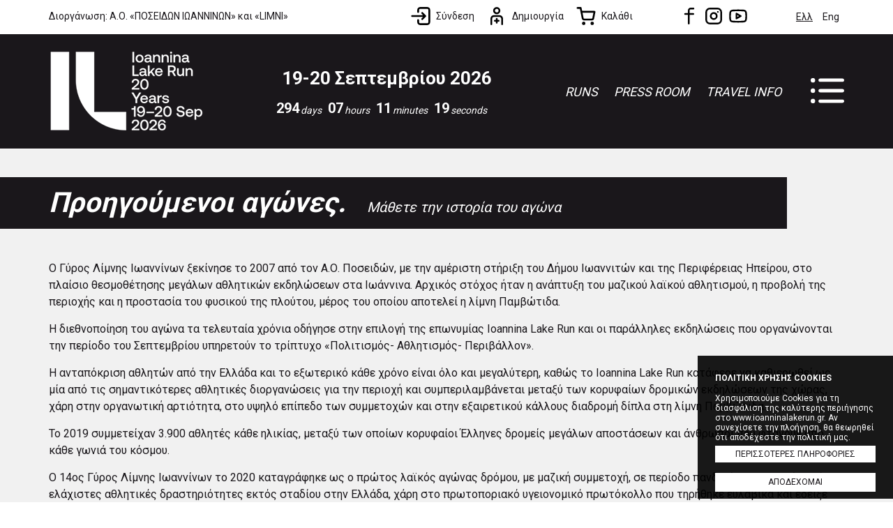

--- FILE ---
content_type: text/html; charset=UTF-8
request_url: https://www.ioanninalakerun.gr/pages/previous_races
body_size: 11328
content:
<!DOCTYPE html>
<!--[if lt IE 7 ]><html class="ie ie6" lang="el"> <![endif]-->
<!--[if IE 7 ]><html class="ie ie7" lang="el"> <![endif]-->
<!--[if IE 8 ]><html class="ie ie8" lang="el"> <![endif]-->
<!--[if (gte IE 9)|!(IE)]><!--><html lang="el" xmlns:fb="https://ogp.me/ns/fb#"> <!--<![endif]-->
<head>

	<!-- Basic Page Needs
  ================================================== -->
	<meta charset="utf-8">
	<title>Προηγούμενοι αγώνες | Ioannina Lake Run</title>

	<!-- Basic Metas
	================================================== -->
		
	
	<meta name="title" content="Προηγούμενοι αγώνες | Ioannina Lake Run"/><meta itemprop="description" name="description" content="Ο Γύρος Λίμνης Ιωαννίνων ξεκίνησε το 2007 από τον Α.Ο. Ποσειδών, με την αμέριστη στήριξη του Δήμο..."/><meta name="keywords" content="Ioannina Lake Run, γύρος Λίμνης Ιωαννίνων, γυρος λιμνης, λιμνη ιωαννινα, τρεξιμο ιωαννινα, αγωνας ιωαννινα, αγωνας δρομου, αγωνας βαδην, παραλιμνιος αγωνας, ιωαννινα, αθλητισμος ιωαννινα, ποσειδων ιωαννινων"/>
	<!-- Mobile Specific Metas
	================================================== -->
	<meta name="viewport" content="width=device-width, initial-scale=1, maximum-scale=1">
	<meta name="robots" content="index, follow" />
	<meta name="generator" content="Wapp.gr" />

	<!-- CMS Init
	================================================== -->
	<base href="https://www.ioanninalakerun.gr/">
<link href="https://www.ioanninalakerun.gr/" rel="alternate" hreflang="x-default"/><link href="https://www.ioanninalakerun.gr/" rel="alternate" hreflang="el"/><link href="https://www.ioanninalakerun.gr/en" rel="alternate" hreflang="en"/>
<!-- CSS
================================================== -->
<link rel="stylesheet" type="text/css" href="/js/jquery/fancybox/jquery.fancybox.css"/><link rel="stylesheet" type="text/css" href="/css/bootstrap.min.css"/><link rel="stylesheet" type="text/css" href="/css/animate.css"/><link rel="stylesheet" type="text/css" href="/css/style.css"/>
<!-- Favicons
================================================== -->
<link rel="shortcut icon" href="/favicon.ico">


<!-- Scripts
================================================== -->


	<script type="text/javascript" src="/js/jquery-1.11.3.min.js"></script>
<!--[if lt IE 9]>
	<script src="http://html5shim.googlecode.com/svn/trunk/html5.js"></script>
<![endif]-->


<script type="text/javascript">

  var _gaq = _gaq || [];
  _gaq.push(['_setAccount', 'UA-42027101-1']);
  _gaq.push(['_trackPageview']);

  (function() {
    var ga = document.createElement('script'); ga.type = 'text/javascript'; ga.async = true;
    ga.src = ('https:' == document.location.protocol ? 'https://ssl' : 'http://www') + '.google-analytics.com/ga.js';
    var s = document.getElementsByTagName('script')[0]; s.parentNode.insertBefore(ga, s);
  })();

</script>

<!-- Facebook Pixel Code -->
<script>
!function(f,b,e,v,n,t,s)
{if(f.fbq)return;n=f.fbq=function(){n.callMethod?
n.callMethod.apply(n,arguments):n.queue.push(arguments)};
if(!f._fbq)f._fbq=n;n.push=n;n.loaded=!0;n.version='2.0';
n.queue=[];t=b.createElement(e);t.async=!0;
t.src=v;s=b.getElementsByTagName(e)[0];
s.parentNode.insertBefore(t,s)}(window,document,'script',
'https://connect.facebook.net/en_US/fbevents.js');
fbq('init', '2191731024257423');
fbq('track', 'PageView');
</script>
<noscript>
<img height="1" width="1" src="https://www.facebook.com/tr?id=2191731024257423&ev=PageView&noscript=1"/>
</noscript>
<!-- End Facebook Pixel Code -->

<!-- Google Tag Manager -->
<script>(function(w,d,s,l,i){w[l]=w[l]||[];w[l].push({'gtm.start':
new Date().getTime(),event:'gtm.js'});var f=d.getElementsByTagName(s)[0],
j=d.createElement(s),dl=l!='dataLayer'?'&l='+l:'';j.async=true;j.src=
'https://www.googletagmanager.com/gtm.js?id='+i+dl;f.parentNode.insertBefore(j,f);
})(window,document,'script','dataLayer','GTM-W7LJWSL');</script>
<!-- End Google Tag Manager --><!-- START GOOGLE RECAPTCHA API -->
	<script src='https://www.google.com/recaptcha/api.js?onload=renderCaptchas&render=explicit' async defer></script>
	<script>

	/*
		 function customerRegisterSubmitModal(token) {
	 	 		//console.log("token:", token);
       document.getElementById("register-form").submit();
     }*/

		 function renderCaptchas() {
			 $(".g-recaptcha").each(function() {
					 var object = $(this);
					 //console.log(object.attr("data-callback"));
					// console.log(object.parents('form').attr("id"));
					// console.log(object.attr("id"));
					 var widgetId = grecaptcha.render(object.attr("id"), {
							 "sitekey" : "6LeJOyUbAAAAAC-mH0WFtC4IWMEkLedGOGDT8ivI",
							 "callback" : function(token) {
								//return new Promise(function(resolve, reject) {
								 //console.log('this is a submit button');
								 object.parents('form').find(".g-recaptcha-response").val(token);
								 if(token){
									 //console.log(token);
									 object.parents('form').submit();
								 }
								 //object.parents('form').submit();
								 /* if(jQuery.fn.validate){
									 if(jQuery('#'+object.parents('form').attr("id")).valid()){
										//console.log("invalid VALID!");
										//object.parents('form').submit();
										//resolve();
									 }else{
										//console.log("invalid form");
										//grecaptcha.reset();
										//object.parents('form').submit();
									 }
								 }else{
									object.parents('form').submit();
								 } */
							 }
					 });
					 object.attr("widget_id", widgetId);
					// console.log(object.attr("id"));
					 $('#'+object.attr("id")).on('click', function(e){
						//console.log("invalid form");
						e.preventDefault();
						//grecaptcha.execute(object.attr("widget_id"));
						//var widget = $(this).attr('widget_id');
						if(jQuery.fn.validate){
							 if(jQuery('#'+object.parents('form').attr("id")).valid()  ){
								//console.log("invalid VALID!");
								//console.log(jQuery('#'+object.parents('form').attr("id")).valid());
								 grecaptcha.reset(object.attr("widget_id"));
								 grecaptcha.execute(object.attr("widget_id"));
								 if( grecaptcha.getResponse(object.attr("widget_id"))){
									 $(this).parents('form').submit();
								 }
								
							 }else{
								//console.log("invalid form");
								grecaptcha.reset(object.attr("widget_id"));
								//grecaptcha.execute(object.attr("widget_id"));
								//$(this).parents('form').submit();
							 }
						 }else{
							$(this).parents('form').submit();
						 }
					});
					
				});
		 }
  </script>
<!-- END GOOGLE RECAPTCHA API --></head>
<body class=" pages view">

<!-- FLASH MESSAGES -->
	
<div id="wrapper" class="container-fluid">	
	<div class="row">
	
		<div id="top_bar">
			<div class="container">	
				<div class="row">
					<div class="col-md-5 hidden-sm hidden-xs">				
						<div class="top_links_left">				
							<a href="/pages/organizer">Διοργάνωση: Α.Ο. «ΠΟΣΕΙΔΩΝ ΙΩΑΝΝΙΝΩΝ» και «LIMNI»</a>					
						</div>	
					</div>	
										
					<div class="col-md-7 col-sm-12 col-xs-12">
						<div class="languages-top">
							
    <ul class="languages">
    	    	<li class="active">
    		<a href="/pages/previous_races">Ελλ</a>    	</li>
    	    	<li class="">
    		<a href="/en/pages/previous_races">Eng</a>    	</li>
    	    </ul>

						</div>
						<div class="social-icons-top">				
							<a href="https://www.facebook.com/ioanninalakerunofficialpage" target="_blank" title="Join us on Facebook" class="facebook"></a>	
							<a href="https://www.instagram.com/ioanninalakerun" target="_blank" title="Follow us on Instagram" class="instagram"></a>					
							<a href="https://www.youtube.com/channel/UCEN1vFOVwTidAesSLEGc_qA" target="_blank" title="Watch us on Youtube" class="youtube"></a>					
						</div>						

						<div class="top_links_right">	
																
								<a href="/customers/signin" class="user_login" rel="nofollow"><span>Σύνδεση</span></a> 	
								<a href="/customers/register" class="user_register" rel="nofollow"><span>Δημιουργία</span></a>		
											

												
							<a href="/cart/home" class="cd-cart-trigger" rel="nofollow"><span>Καλάθι</span></a>						</div>

						<div id="cd-cart" class="cd-cart speed-in">
							

<h2 class="title"><strong>Το καλάθι μου</strong></h2>
    <p class="cart-empty"><span class="icon-info"></span> Δεν έχετε προσθέσει αγώνα για εγγραφή!</p>
    <p class="cd-go-to-cart"><a href="/" class="btn btn-link"><span>ΕΠΙΣΤΡΟΦΗ ΣΤΗ ΣΕΛΙΔΑ</span></a></p>
							<div class="clear"></div>
						</div>	

					</div>
				</div>
				<div class="clear"></div>
			</div>
		</div>
		
		<div id="header">
			<div class="container">		
				<div class="row">			
											
					<div class="col-xs-3 col-sm-3 col-md-3">
						<div id="logo">
							<a href="/" title="Ioannina Lake Run">Ioannina Lake Run</a>						</div>	
					</div>			
					
					<div class="col-xs-9 col-sm-9 col-md-9" id="navi_container">	
						<div id="navi">						
							<ul>					
								<li><a href="/races">RUNS</a></li>		
								<li><a href="/blog/anakoinoseis-1">PRESS ROOM</a></li>		
								<li><a href="/hotels">TRAVEL INFO</a></li>				
							</ul>
						</div>

						<div class="top_icons">
							<a href="#menu" class="cd-menu-trigger top_icon" rel="nofollow"><span>Menu</span></a>	
						</div>		
					</div>														

					<div class="clear"></div>	
					
					<div id="mobile-nav">		
						<div class="container">
	<div class="row">
			
		<div class="col-xs-6 col-sm-4 col-md-2">
			<p class="menu_heading"><a href="/races" title="RUNS">RUNS</a></p>
			<ul>
				<li><a href="/races" title="Όλοι οι αγώνες, true">Όλοι οι αγώνες</a></li>				
																<li><a href="/races/1-lake-run-30km" title="Γύρος Λίμνης 30χλμ.">Γύρος Λίμνης 30χλμ.</a></li>	
								<li><a href="/races/2-dynamiko-vadisma-30km" title="Δυναμικό Βάδισμα 30χλμ.">Δυναμικό Βάδισμα 30χλμ.</a></li>	
								<li><a href="/races/3-agonas-dromou-5km" title="Αγώνας Δρόμου 5χλμ.">Αγώνας Δρόμου 5χλμ.</a></li>	
								<li><a href="/races/4-agonas-dromou-10km" title="Αγώνας Δρόμου 10χλμ.">Αγώνας Δρόμου 10χλμ.</a></li>	
					
					
				<li><a href="/pages/freeraces" title="Παράλληλοι Αγώνες">Παράλληλοι Αγώνες</a></li>					
				<li><a href="/pages/schedule" title="Πρόγραμμα">Πρόγραμμα</a></li>					
				<li><a href="/pages/proclamation" title="Προκήρυξη αγώνα">Προκήρυξη αγώνα</a></li>	
				<li><a href="/pages/useful_files" title="Χρήσιμα έγγραφα">Χρήσιμα έγγραφα</a></li>									
			</ul>	
		</div>			

		<div class="col-xs-6 col-sm-4 col-md-2">
			<p class="menu_heading"><a href="/pages/top_runners" title="CHAMPIONS">CHAMPIONS</a></p>
			<ul>
				<li><a href="/pages/top_runners" title="Top Runners">Top Runners</a></li>
				<li><a href="/pages/winners" title="Νικητές όλων των Γύρων Λίμνης">Νικητές όλων των Γύρων Λίμνης</a></li>
				<li><a href="/pages/groups" title="Ομαδικές / Εταιρικές συμμετοχές">Ομαδικές / Εταιρικές συμμετοχές</a></li>													
			</ul>	
		</div>		

		<div class="menu_divider_mobile"></div>
		
		<div class="col-xs-6 col-sm-4 col-md-2">
			<p class="menu_heading"><a href="/pages/brief" title="LAKE ACTION">LAKE ACTION</a></p>
			<ul>
				<li><a href="/pages/brief" title="In Brief">In Brief</a></li>
				<li><a href="/pages/previous_races" title="Προηγούμενοι αγώνες">Προηγούμενοι αγώνες</a></li>
				<li><a href="/results" title="Αποτελέσματα">Αποτελέσματα</a></li>
				<li><a href="/diplomas" title="Αναμνηστικά Διπλώματα">Αναμνηστικά Διπλώματα</a></li>
				<li><a href="/pages/organizer" title="Διοργανώτρια αρχή">Διοργανώτρια αρχή</a></li>													
				<li><a href="/pages/sponsors" title="Χορηγοί">Χορηγοί</a></li>			
				<li><a href="/pages/proud_partners" title="Proud Partners">Proud Partners</a></li>										
				<li><a href="/pages/volunteers" title="Εθελοντές">Εθελοντές</a></li>																													
			</ul>	
		</div>	

		<div class="menu_divider_tablet"></div>

		<div class="col-xs-6 col-sm-4 col-md-2">
			<p class="menu_heading"><a href="/blog/anakoinoseis-1" title="PRESS ROOM">PRESS ROOM</a></p>
			<ul>
				<li><a href="/blog/anakoinoseis-1" title="Νέα - Ανακοινώσεις">Νέα - Ανακοινώσεις</a></li>
				<li><a href="/blog/events-2" title="Εκδηλώσεις">Εκδηλώσεις</a></li>		
				<li><a href="/pages/magazine" title="Lake Run Magazine">Lake Run Magazine</a></li>
				<li><a href="/videos" title="Video Gallery">Video Gallery</a></li>
				<li><a href="/gallery" title="Photo Gallery">Photo Gallery</a></li>			
				<li><a href="/pages/contact" title="Επικοινωνία">Επικοινωνία</a></li>													
			</ul>	
		</div>		

		<div class="menu_divider_mobile"></div>

		<div class="col-xs-6 col-sm-4 col-md-2">
			<p class="menu_heading"><a href="/pages/lake_ioannina" title="THE LAKE">THE LAKE</a></p>
			<ul>
				<li><a href="/pages/lake_ioannina" title="Η Λίμνη των Ιωαννίνων">Η Λίμνη των Ιωαννίνων</a></li>
				<li><a href="/pages/ioannina" title="Η Πόλη των Ιωαννίνων">Η Πόλη των Ιωαννίνων</a></li>																
			</ul>	
		</div>		
		
		<div class="col-xs-6 col-sm-4 col-md-2">
			<p class="menu_heading"><a href="/hotels" title="TRAVEL INFO">TRAVEL INFO</a></p>
			<ul>
				<li><a href="/hotels" title="Πληροφορίες διαμονής">Πληροφορίες διαμονής</a></li>
				<li><a href="/pages/access" title="Πώς θα έρθετε">Πώς θα έρθετε</a></li>																
				<li><a href="/pages/map" title="Χάρτης περιοχής">Χάρτης περιοχής</a></li>																
				<li><a href="https://travelioannina.com" target="_blank" title="Travel Ioannina">Travel Ioannina</a></li>																
			</ul>	
		</div>				
		
	</div>
</div>					</div>		
					
					<div id="countdown-box">	
						<p>19-20 Σεπτεμβρίου 2026</p>
						<div class="counter">
							<ul class="countdown">
								<li><span class="days">00</span><p class="days_ref">days</p></li>
								<li><span class="hours">00</span><p class="hours_ref">hours</p></li>
								<li><span class="minutes">00</span><p class="minutes_ref">minutes</p></li>
								<li class="countdown_sec"><span class="seconds">00</span><p class="seconds_ref">seconds</p></li>
							</ul>
						</div>
						<div class="clear"></div>
					</div>
					
				</div>
			</div>
		</div>

		<div class="cd-main-content">	
			<div class="main-content" id="ajaxcontent">					
				

	

<div class="container-fluid grey_bg padd">	
	<div class="row">
		<div class="container">				
			<div class="row">

				<div class="col-md-11 col-sm-11 col-xs-11 heading_box">								
					<h1 class="heading_title"><strong>Προηγούμενοι αγώνες.</strong>Μάθετε την ιστορία του αγώνα</h1>						
				</div>		
				
				<div class="clear"></div>
				
				<div class="col-md-12 content">			
					<p>Ο Γύρος Λίμνης Ιωαννίνων ξεκίνησε το 2007 από τον Α.Ο. Ποσειδών, με την αμέριστη στήριξη του Δήμου Ιωαννιτών και της Περιφέρειας Ηπείρου, στο πλαίσιο θεσμοθέτησης μεγάλων αθλητικών εκδηλώσεων στα Ιωάννινα. Αρχικός στόχος ήταν η ανάπτυξη του μαζικού λαϊκού αθλητισμού, η προβολή της περιοχής και η προστασία του φυσικού της πλούτου, μέρος του οποίου αποτελεί η λίμνη Παμβώτιδα.</p>
<p>Η διεθνοποίηση του αγώνα τα τελευταία χρόνια οδήγησε στην επιλογή της επωνυμίας Ioannina Lake Run και οι παράλληλες εκδηλώσεις που οργανώνονται την περίοδο του Σεπτεμβρίου υπηρετούν το τρίπτυχο «Πολιτισμός- Αθλητισμός- Περιβάλλον». </p>
<p>Η ανταπόκριση αθλητών από την Ελλάδα και το εξωτερικό κάθε χρόνο είναι όλο και μεγαλύτερη, καθώς το Ioannina Lake Run κατάφερε να καθιερωθεί ως μία από τις σημαντικότερες αθλητικές διοργανώσεις για την περιοχή και συμπεριλαμβάνεται μεταξύ των κορυφαίων δρομικών εκδηλώσεων της χώρας, χάρη στην οργανωτική αρτιότητα, στο υψηλό επίπεδο των συμμετοχών και στην εξαιρετικού κάλλους διαδρομή δίπλα στη λίμνη Παμβώτιδα.</p>
<p>Το 2019 συμμετείχαν 3.900 αθλητές κάθε ηλικίας, μεταξύ των οποίων κορυφαίοι Έλληνες δρομείς μεγάλων αποστάσεων και άνθρωποι που φτάνουν από κάθε γωνιά του κόσμου.</p>
<p>Ο 14ος Γύρος Λίμνης Ιωαννίνων το 2020 καταγράφηκε ως ο πρώτος λαϊκός αγώνας δρόμου, με μαζική συμμετοχή, σε περίοδο πανδημίας και ως μία από τις ελάχιστες αθλητικές δραστηριότητες εκτός σταδίου στην Ελλάδα, χάρη στο πρωτοποριακό υγειονομικό πρωτόκολλο που τηρήθηκε ευλαβικά και έδειξε τον δρόμο για το πώς ο αθλητισμός μπορεί να επιστρέψει στην κανονικότητα.</p>									
				
					 
						<script src="https://code.highcharts.com/highcharts.js"></script>
<script src="https://code.highcharts.com/modules/exporting.js"></script>

<h5>Στατιστικό γράφημα όλων των Αγώνων Γύρου Λίμνης Ιωαννίνων</h5>		

<div class="row">
    <div class="col-xs-12 col-sm-12 col-md-4">
        <table border="0">
            <tbody>
                <tr class="heading_row">
                    <td>Γύρος Λίμνης</td>
                    <td>Έτος</td>
                    <td>Συμμετοχές</td>		
                </tr>		
                <tr>
                    <td>1ος</td>
                    <td>2007</td>
                    <td>200</td>				
                </tr>	
                <tr>
                    <td>2ος</td>
                    <td>2008</td>
                    <td>300</td>				
                </tr>	
                <tr>
                    <td>3ος</td>
                    <td>2009</td>
                    <td>400</td>				
                </tr>	
                <tr>
                    <td>4ος</td>
                    <td>2010</td>
                    <td>850</td>				
                </tr>	
                <tr>
                    <td>5ος</td>
                    <td>2011</td>
                    <td>1600</td>				
                </tr>		
                <tr>
                    <td>6ος</td>
                    <td>2012</td>
                    <td>1400</td>				
                </tr>
                <tr>
                    <td>7ος</td>
                    <td>2013</td>
                    <td>1453</td>				
                </tr>	
                <tr>
                    <td>8ος</td>
                    <td>2014</td>
                    <td>1100</td>				
                </tr>	
                <tr>
                    <td>9ος</td>
                    <td>2015</td>
                    <td>1552</td>				
                </tr>	
                <tr>
                    <td>10ος</td>
                    <td>2016</td>
                    <td>1977</td>				
                </tr>	
                <tr>
                    <td>11ος</td>
                    <td>2017</td>
                    <td>2500</td>				
                </tr>
                <tr>
                    <td>12ος</td>
                    <td>2018</td>
                    <td>3500</td>				
                </tr>
                <tr>
                    <td>13ος</td>
                    <td>2019</td>
                    <td>3900</td>				
                </tr>
            </tbody>
        </table>
    </div>

    <div class="col-xs-12 col-sm-12 col-md-8">
        <div id="container_charts" style="width: 100%; height: 570px"></div>			
    </div>	

</div>						
					
					
				</div>	

				<div class="clear"></div>		
			</div>
		</div>
	</div>
</div>







			</div>	
		</div>			

	</div>	
</div>	

	
<div class="container white_bg padd" id="sponsors">
	<div class="row">		
					<div class="col-md-12 sponsor_category">
				<div class="col-xs-12 col-md-3 no-padding">
					<h3><strong>Μεγάλοι Χορηγοί</strong></h3>	
				</div>
				<div class="col-xs-12 col-md-9">
										<div class="sponsor">
						<a href="https://www.vikos.com" target="_blank" title="Βίκος Φυσικό Μεταλλικό Νερό"><img src="/img/sponsor/image/scedio_37-0.png" alt="Βίκος Φυσικό Μεταλλικό Νερό"/></a>									
					</div> 
										<div class="sponsor">
						<a href="https://www.opap.gr/en/" target="_blank" title="ΟΠΑΠ"><img src="/img/sponsor/image/scedio_36.png" alt="ΟΠΑΠ"/></a>									
					</div> 
									</div>
			</div>		
					<div class="col-md-12 sponsor_category">
				<div class="col-xs-12 col-md-3 no-padding">
					<h3><strong>Επίσημοι Χορηγοί</strong></h3>	
				</div>
				<div class="col-xs-12 col-md-9">
										<div class="sponsor">
						<a href="https://www.lenovo.com/gr/el/" target="_blank" title="Lenovo"><img src="/img/sponsor/image/lenovo.png" alt="Lenovo"/></a>									
					</div> 
										<div class="sponsor">
						<a href="https://www.samsung.com/gr/" target="_blank" title="SAMSUNG"><img src="/img/sponsor/image/scedio_39.png" alt="SAMSUNG"/></a>									
					</div> 
									</div>
			</div>		
					<div class="col-md-12 sponsor_category">
				<div class="col-xs-12 col-md-3 no-padding">
					<h3><strong>Επίσημοι Υποστηρικτές</strong></h3>	
				</div>
				<div class="col-xs-12 col-md-9">
										<div class="sponsor">
						<a href="https://www.epirusbank.com" target="_blank" title="Συνεταιριστική Τράπεζα Ηπείρου"><img src="/img/sponsor/image/epirusbank.png" alt="Συνεταιριστική Τράπεζα Ηπείρου"/></a>									
					</div> 
										<div class="sponsor">
						<a href="https://eshop.sportswind.gr" target="_blank" title="Puma"><img src="/img/sponsor/image/pumalogo.png" alt="Puma"/></a>									
					</div> 
										<div class="sponsor">
						<a href="https://www.plaisio.gr/Campaign/2024/08-August/katastima-plaisio-Ioannina" target="_blank" title="Πλαίσιο "><img src="/img/sponsor/image/3-0.png" alt="Πλαίσιο "/></a>									
					</div> 
									</div>
			</div>		
					<div class="col-md-12 sponsor_category">
				<div class="col-xs-12 col-md-3 no-padding">
					<h3><strong>Χορηγοί</strong></h3>	
				</div>
				<div class="col-xs-12 col-md-9">
										<div class="sponsor">
						<a href="https://www.qinetiko.com" target="_blank" title="Qinetiko"><img src="/img/sponsor/image/2-1.png" alt="Qinetiko"/></a>									
					</div> 
										<div class="sponsor">
						<a href="https://heron.gr" target="_blank" title="Ήρων"><img src="/img/sponsor/image/1-1.png" alt="Ήρων"/></a>									
					</div> 
									</div>
			</div>		
					<div class="col-md-12 sponsor_category">
				<div class="col-xs-12 col-md-3 no-padding">
					<h3><strong>Χορηγοί Μετακίνησης</strong></h3>	
				</div>
				<div class="col-xs-12 col-md-9">
										<div class="sponsor">
						<a href="https://www.fiat.gr/prosfores/fiat-600e?gad_source=1&amp;gclid=CjwKCAjw2dG1BhB4EiwA998cqD_WFrWa66dv07EyC1HN2wm1s8U9NVhpq1CwkLhb4plER9Jld-9RfhoCYkIQAvD_BwE" target="_blank" title="Fiat"><img src="/img/sponsor/image/scedio_24.png" alt="Fiat"/></a>									
					</div> 
										<div class="sponsor">
						<a href="https://autolinea.gr" target="_blank" title="Autolinea "><img src="/img/sponsor/image/1.png" alt="Autolinea "/></a>									
					</div> 
									</div>
			</div>		
					<div class="col-md-12 sponsor_category">
				<div class="col-xs-12 col-md-3 no-padding">
					<h3><strong>Συνεργάτες </strong></h3>	
				</div>
				<div class="col-xs-12 col-md-9">
										<div class="sponsor">
						<a href="https://ergo-tek.gr" target="_blank" title="ERGOTEK"><img src="/img/sponsor/image/4.png" alt="ERGOTEK"/></a>									
					</div> 
										<div class="sponsor">
						<a href="https://www.wapp.gr" target="_blank" title="Wapp development house"><img src="/img/sponsor/image/wapp.png" alt="Wapp development house"/></a>									
					</div> 
									</div>
			</div>		
					<div class="col-md-12 sponsor_category">
				<div class="col-xs-12 col-md-3 no-padding">
					<h3><strong>Υποστηρικτές Τροφοδοσίας </strong></h3>	
				</div>
				<div class="col-xs-12 col-md-9">
										<div class="sponsor">
						<a href="https://nomad-honey.gr" target="_blank" title="NOMAD - Premium Greek Honey"><img src="/img/sponsor/image/nomad_honey.png" alt="NOMAD - Premium Greek Honey"/></a>									
					</div> 
										<div class="sponsor">
						<a href="http://dole.gr" target="_blank" title="Dole"><img src="/img/sponsor/image/dole.png" alt="Dole"/></a>									
					</div> 
										<div class="sponsor">
						<a href="https://www.gioldasis.gr" target="_blank" title="Γιολδάσης "><img src="/img/sponsor/image/tou_antigrapo_tou_antigrapo_tou_antigrapo_tou_antigrapo_tou_anonumo-1.png" alt="Γιολδάσης "/></a>									
					</div> 
										<div class="sponsor">
						<a href="https://maurten.gr" target="_blank" title="Maurten"><img src="/img/sponsor/image/maurten_2.png" alt="Maurten"/></a>									
					</div> 
										<div class="sponsor">
						<a href="https://www.pindos-apsi.gr/products/eleutheris-voskis-5?gad_source=1&amp;gad_campaignid=21179707184&amp;gbraid=0AAAAADkuhqqFTp1bADDH3KR6tfblypEYs&amp;gclid=Cj0KCQjw5onGBhDeARIsAFK6QJayaplPt65GeN_21jsfFhHEAapVjdiwjyiBFdMZKwL1SHhGZIFbz6waAvrZEALw_wcB" target="_blank" title="Πίνδος "><img src="/img/sponsor/image/2-2.png" alt="Πίνδος "/></a>									
					</div> 
										<div class="sponsor">
						<a href="https://www.ipirotika-avga.gr" target="_blank" title="Ηπειρωτικά αυγά "><img src="/img/sponsor/image/1-3.png" alt="Ηπειρωτικά αυγά "/></a>									
					</div> 
									</div>
			</div>		
					<div class="col-md-12 sponsor_category">
				<div class="col-xs-12 col-md-3 no-padding">
					<h3><strong>Pasta Party by Misko Protein</strong></h3>	
				</div>
				<div class="col-xs-12 col-md-9">
										<div class="sponsor">
						<a href="https://www.misko.gr/tag_zymarika/protein/" target="_blank" title="Misko Protein"><img src="/img/sponsor/image/misko.png" alt="Misko Protein"/></a>									
					</div> 
									</div>
			</div>		
					<div class="col-md-12 sponsor_category">
				<div class="col-xs-12 col-md-3 no-padding">
					<h3><strong>Χορηγοί Επικοινωνίας</strong></h3>	
				</div>
				<div class="col-xs-12 col-md-9">
										<div class="sponsor">
						<a href="https://www.ert.gr/ert3" target="_blank" title="ΕΡΤ3"><img src="/img/sponsor/image/1-0.png" alt="ΕΡΤ3"/></a>									
					</div> 
										<div class="sponsor">
						<a href="https://www.gazzetta.gr" target="_blank" title="Gazzetta.gr"><img src="/img/sponsor/image/tou_antigrapo_tou_antigrapo_tou_antigrapo_tou_antigrapo_tou_anonumo.png" alt="Gazzetta.gr"/></a>									
					</div> 
										<div class="sponsor">
						<a href="https://www.reader.gr" target="_blank" title="Reader.gr"><img src="/img/sponsor/image/reader.png" alt="Reader.gr"/></a>									
					</div> 
										<div class="sponsor">
						<a href="http://www.sportevent.gr" target="_blank" title="Sport Event"><img src="/img/sponsor/image/sportevent.png" alt="Sport Event"/></a>									
					</div> 
										<div class="sponsor">
						<a href="http://www.runningnews.gr" target="_blank" title="Running News"><img src="/img/sponsor/image/runningnews_logo_smaller.png" alt="Running News"/></a>									
					</div> 
										<div class="sponsor">
						<a href="http://www.dimotikoradiofono.gr" target="_blank" title="Δημοτικό Ραδιόφωνο"><img src="/img/sponsor/image/dimotiko_radiofono.png" alt="Δημοτικό Ραδιόφωνο"/></a>									
					</div> 
										<div class="sponsor">
						<a href="http://www.super-fm.gr" target="_blank" title="Super-fm"><img src="/img/sponsor/image/superfm.png" alt="Super-fm"/></a>									
					</div> 
										<div class="sponsor">
						<a href="https://typos-i.gr" target="_blank" title="ΤΥΠΟΣ"><img src="/img/sponsor/image/typos.png" alt="ΤΥΠΟΣ"/></a>									
					</div> 
										<div class="sponsor">
						<a href="https://runnfun.gr" target="_blank" title="Run n Fun"><img src="/img/sponsor/image/rnf.png" alt="Run n Fun"/></a>									
					</div> 
										<div class="sponsor">
						<a href="http://www.irunmag.gr" target="_blank" title="iRun"><img src="/img/sponsor/image/irun.png" alt="iRun"/></a>									
					</div> 
										<div class="sponsor">
						<a href="https://www.living-postcards.com" target="_blank" title="Living Postcards"><img src="/img/sponsor/image/living.png" alt="Living Postcards"/></a>									
					</div> 
										<div class="sponsor">
						<a href="https://runnermagazine.gr/" target="_blank" title="Runner Magazine"><img src="/img/sponsor/image/runner_logo_rgb_51306_00001.jpg" alt="Runner Magazine"/></a>									
					</div> 
										<div class="sponsor">
						<a href="/pages/previous_races" target="_blank" title="ΕΡΤ ΙΩΑΝΝΙΝΩΝ"><img src="/img/sponsor/image/2.png" alt="ΕΡΤ ΙΩΑΝΝΙΝΩΝ"/></a>									
					</div> 
										<div class="sponsor">
						<a href="/pages/previous_races" target="_blank" title="open"><img src="/img/sponsor/image/open_beyond.png" alt="open"/></a>									
					</div> 
									</div>
			</div>		
					<div class="col-md-12 sponsor_category">
				<div class="col-xs-12 col-md-3 no-padding">
					<h3><strong>Θεσμικοί Υποστηρικτές</strong></h3>	
				</div>
				<div class="col-xs-12 col-md-9">
										<div class="sponsor">
						<a href="http://www.ioannina.gr" target="_blank" title="Δήμος Ιωαννίνων"><img src="/img/sponsor/image/dimos_ioannina.png" alt="Δήμος Ιωαννίνων"/></a>									
					</div> 
										<div class="sponsor">
						<a href="http://www.php.gov.gr" target="_blank" title="Περιφέρεια Ηπείρου"><img src="/img/sponsor/image/phep.png" alt="Περιφέρεια Ηπείρου"/></a>									
					</div> 
										<div class="sponsor">
						<a href="http://www.sportsnet.gr" target="_blank" title="Γενική Γραμματεία Αθλητισμού"><img src="/img/sponsor/image/gga.png" alt="Γενική Γραμματεία Αθλητισμού"/></a>									
					</div> 
										<div class="sponsor">
						<a href="http://www.astynomia.gr" target="_blank" title="Ελληνική Αστυνομία"><img src="/img/sponsor/image/elas.png" alt="Ελληνική Αστυνομία"/></a>									
					</div> 
										<div class="sponsor">
						<a href="http://www.samarites.gr" target="_blank" title="Ερυθρός Σταυρός"><img src="/img/sponsor/image/erithros.png" alt="Ερυθρός Σταυρός"/></a>									
					</div> 
										<div class="sponsor">
						<a href="http://www.eoslmay.org" target="_blank" title="Ελληνική Ομοσπονδία Συλλόγων Λαϊκού Μαζικού Αθλητισμού"><img src="/img/sponsor/image/eoslmay.png" alt="Ελληνική Ομοσπονδία Συλλόγων Λαϊκού Μαζικού Αθλητισμού"/></a>									
					</div> 
										<div class="sponsor">
						<a href="http://www.peaki.gr" target="_blank" title="ΠΕΑΚΙ"><img src="/img/sponsor/image/peaki.png" alt="ΠΕΑΚΙ"/></a>									
					</div> 
										<div class="sponsor">
						<a href="https://www.followgreen.gr" target="_blank" title="Follow Green"><img src="/img/sponsor/image/follow_green.png" alt="Follow Green"/></a>									
					</div> 
										<div class="sponsor">
						<a href="http://www.seo.gr/homepage.asp?ITMID=2&amp;Lang=GR" target="_blank" title="Σώμα Ελληνικού Οδηγισμού ΤΤ Ιωαννίνων"><img src="/img/sponsor/image/seo_ioanninon.png" alt="Σώμα Ελληνικού Οδηγισμού ΤΤ Ιωαννίνων"/></a>									
					</div> 
										<div class="sponsor">
						<a href="https://respiratory-ioannina.com" target="_blank" title="Πνευμονολογική κλινική Πανεπιστημίου  Ιωαννίνων "><img src="/img/sponsor/image/logo_pnevmonologiki_kliniki_ioanninon.png" alt="Πνευμονολογική κλινική Πανεπιστημίου  Ιωαννίνων "/></a>									
					</div> 
									</div>
			</div>		
					<div class="col-md-12 sponsor_category">
				<div class="col-xs-12 col-md-3 no-padding">
					<h3><strong>Επίσημος Χορηγός Αερομεταφορών</strong></h3>	
				</div>
				<div class="col-xs-12 col-md-9">
										<div class="sponsor">
						<a href="https://el.aegeanair.com" target="_blank" title="Aegean"><img src="/img/sponsor/image/aegean.png" alt="Aegean"/></a>									
					</div> 
									</div>
			</div>		
					<div class="col-md-12 sponsor_category">
				<div class="col-xs-12 col-md-3 no-padding">
					<h3><strong>Υπό Την Αιγίδα</strong></h3>	
				</div>
				<div class="col-xs-12 col-md-9">
										<div class="sponsor">
						<a href="https://www.hellenicparliament.gr" target="_blank" title="ΒΟΥΛΗ ΤΩΝ ΕΛΛΗΝΩΝ"><img src="/img/sponsor/image/2-0.png" alt="ΒΟΥΛΗ ΤΩΝ ΕΛΛΗΝΩΝ"/></a>									
					</div> 
										<div class="sponsor">
						<a href="/pages/previous_races" target="_blank" title="ΕΛΛΗΝΙΚΟΣ ΟΡΓΑΝΙΣΜΟΣ ΤΟΥΡΙΣΜΟΥ"><img src="/img/sponsor/image/ioanniton.png" alt="ΕΛΛΗΝΙΚΟΣ ΟΡΓΑΝΙΣΜΟΣ ΤΟΥΡΙΣΜΟΥ"/></a>									
					</div> 
										<div class="sponsor">
						<a href="/pages/previous_races" target="_blank" title="Υπουργείο Τουρισμού"><img src="/img/sponsor/image/logo_ypynt_sep_2015_new_1_gr_55708.JPG" alt="Υπουργείο Τουρισμού"/></a>									
					</div> 
									</div>
			</div>		
				
	</div>		
</div>		

<div id="footer">
	<div class="container">
		<div class="row">
				
			<div class="col-xs-6 col-sm-6 col-md-4 info_footer_container">
				<div class="footer_box">
				
					<h6>Χρήσιμες Πληροφορίες</h6>						
					<ul class="footer_menu">																				
						<li><a href="/pages/organizer">Διοργανωτής</a></li>	
						<li><a href="/pages/brief">In Brief</a></li>	
						<li><a href="/races">Αγώνες</a></li>	
						<li><a href="/pages/contact">Επικοινωνία</a></li>						
					</ul>	
					
					<div class="clear"></div>								
				</div>
			</div>			
			
			<div class="col-xs-6 col-sm-6 col-md-4 info_footer_container">
				<div class="footer_box middle">
				
					<h6>Τα Νέα του Αγώνα</h6>						
					<ul class="footer_menu">							
						<li><a href="/blog/anakoinoseis-1">Νέα - Ανακοινώσεις</a></li>
						<li><a href="/blog/events-2">Εκδηλώσεις</a></li>							
						<li><a href="/videos">Video Gallery</a></li>							
						<li><a href="/gallery">Photo Gallery</a></li>							
					</ul>
					
					<div class="clear"></div>								
				</div>
			</div>								
			
			<div class="col-xs-6 col-sm-12 col-md-4 info_footer_container last">
				<div class="footer_box last">
					<h6>Επικοινωνία</h6>	
					
					<p>Καλέστε μας στο: <a href="tel:+302651607404">26516 07404</a></p>					
					<p>ή στείλτε μας email στο:</p>														
					<p><a href="mailto:info@ioanninalakerun.gr" style="text-decoration:underline;">info@ioanninalakerun.gr</a></p>			
					
					<div class="clear"></div>	
				</div>
			</div>				

		</div>
		<div class="clear"></div>
	</div>	
</div>

<div class="clear"></div>

<div class="footer_copyright">
	<div class="container">
		<div class="row">
		
			<div class="col-xs-12 col-sm-12 col-md-12">
				<div class="bank_icons">
					<a href="/pages/terms" class="footer_payment"><img src="/img/payment-icons/black/visa.png" alt=""/></a>					<a href="/pages/terms" class="footer_payment"><img src="/img/payment-icons/black/maestro.png" alt=""/></a>					<a href="/pages/terms" class="footer_payment"><img src="/img/payment-icons/black/mastercard.png" alt=""/></a>					<a href="/pages/terms" class="footer_payment"><img src="/img/payment-icons/black/verified_visa.png" alt=""/></a>					<a href="/pages/terms" class="footer_payment"><img src="/img/payment-icons/black/verified_mastercard.png" alt=""/></a>					<a href="/pages/terms" class="footer_payment"><img src="/img/payment-icons/black/paypal.png" alt=""/></a>							
				</div>
			</div>
				
			<div class="col-xs-12 col-sm-10 col-md-9">
				<p>Ioannina Lake Run. Copyright © 2025 All rights reserved. <a href="/pages/terms">Όροι Χρήσης</a>.</p>					
			</div>
			<div class="col-xs-12 col-sm-2 col-md-3">
				<div id="wapp"><a href="https://www.wapp.gr" target="_blank" title="Wapp - Κατασκευή Ιστοσελίδων - Ηλεκτρονικών Καταστημάτων - Διαδικτυακών Εφαρμογών">Wapp - Κατασκευή ιστοσελίδων - Κατασκευή ηλεκτρονικού καταστήματος</a></div>					
			</div>
		</div>
	</div>
</div>

<div class="cd-overlay"></div>

<div id="modal" class="modal fade">
  <div class="modal-dialog">
    <div class="modal-content">
      <div class="modal-body">
	  
      </div>
    </div><!-- /.modal-content -->
  </div><!-- /.modal-dialog -->
</div><!-- /.modal -->

<script type="text/javascript" src="/js/packed/23f367d14c550926cf18f73890b02513_1756209838.js"></script><script cache="1" type="text/javascript">
//<![CDATA[

$(document).ready(function (){	

	var link = {
				cookies: "pages/terms" // The cookies link
			}

	jQuery.cookieConsent({		
		content :
			{ 
			  heading:
				['strong', {content: 'ΠΟΛΙΤΙΚΗ ΧΡΗΣΗΣ COOKIES'},
				],
			  text:
				['p', {content: 'Χρησιμοποιούμε Cookies για τη διασφάλιση της καλύτερης περιήγησης στο www.ioanninalakerun.gr. Αν συνεχίσετε την πλοήγηση, θα θεωρηθεί ότι αποδέχεστε την πολιτική μας.'},
				 ['a', {href: link.cookies, content: 'ΠΕΡΙΣΣΟΤΕΡΕΣ ΠΛΗΡΟΦΟΡΙΕΣ', class: 'btn_concern', target: '_blank'}]
				],
			  button:
				['a', {href: '#', content: 'ΑΠΟΔΕΧΟΜΑΙ', id : 'cookie-close', class: 'vertical-center', target: '_blank'}]
			}
	});	
			
	jQuery.goup({
		containerColor: '#000'
		,containerRadius: 5
		,arrowColor: '#ffffff'
		,zIndex: 3		
		,hideUnderWidth: 100
	});	

	jQuery('.countdown').downCount({
        date: '09/19/2026 16:00:00',
        offset: +10
    });

});


//]]>
</script><script type="text/javascript" src="/js/jquery/fancybox/jquery.fancybox.js"></script><script type="text/javascript">
//<![CDATA[
	var chart;
	jQuery(document).ready(function() {Highcharts.createElement('link', {
		
   rel: 'stylesheet',
   type: 'text/css'
}, null, document.getElementsByTagName('head')[0]);

Highcharts.theme = {
   colors: ["#009DE0"],
   chart: {
      backgroundColor: {
         linearGradient: { x1: 0, y1: 0, x2: 1, y2: 1 },
         stops: [
            [0, '#1A171B'],
            [1, '#1A171B']
         ]
      },
      style: {
         fontFamily: "inherit"
      },
      plotBorderColor: '#606063'
   },
   title: {
      style: {
         color: '#fff',
         textTransform: 'uppercase',
         fontSize: '20px'
      }
   },
   subtitle: {
      style: {
         color: '#fff'        
      }
   },
   xAxis: {
      gridLineColor: '#707073',
      labels: {
         style: {
            color: '#fff'
         }
      },
      lineColor: '#707073',
      minorGridLineColor: '#505053',
      tickColor: '#707073',
      title: {
         style: {
            color: '#fff'

         }
      }
   },
   yAxis: {
      gridLineColor: '#707073',
      labels: {
         style: {
            color: '#fff'
         }
      },
      lineColor: '#707073',
      minorGridLineColor: '#192E83',
      tickColor: '#707073',
      tickWidth: 1,
      title: {
         style: {
            color: '#fff'
         }
      }
   },
   tooltip: {
      backgroundColor: 'rgba(0, 0, 0, 0.85)',
      style: {
         color: '#F0F0F0'
      }
   },
   plotOptions: {
      series: {
         dataLabels: {
            color: '#B0B0B3'
         },
         marker: {
            lineColor: '#333'
         }
      },
      boxplot: {
         fillColor: '#1A171B'
      },
      candlestick: {
         lineColor: 'white'
      },
      errorbar: {
         color: 'white'
      }
   },
   legend: {
      itemStyle: {
         color: '#E0E0E3'
      },
      itemHoverStyle: {
         color: '#FFF'
      },
      itemHiddenStyle: {
         color: '#606063'
      }
   },
   credits: {
      style: {
         color: '#666'
      }
   },
   labels: {
      style: {
         color: '#707073'
      }
   },

   drilldown: {
      activeAxisLabelStyle: {
         color: '#F0F0F3'
      },
      activeDataLabelStyle: {
         color: '#F0F0F3'
      }
   },

   navigation: {
      buttonOptions: {
         symbolStroke: '#DDDDDD',
         theme: {
            fill: '#505053'
         }
      }
   },

   // scroll charts
   rangeSelector: {
      buttonTheme: {
         fill: '#505053',
         stroke: '#000000',
         style: {
            color: '#CCC'
         },
         states: {
            hover: {
               fill: '#707073',
               stroke: '#000000',
               style: {
                  color: 'white'
               }
            },
            select: {
               fill: '#000003',
               stroke: '#000000',
               style: {
                  color: 'white'
               }
            }
         }
      },
      inputBoxBorderColor: '#505053',
      inputStyle: {
         backgroundColor: '#333',
         color: 'silver'
      },
      labelStyle: {
         color: 'silver'
      }
   },

   navigator: {
      handles: {
         backgroundColor: '#666',
         borderColor: '#AAA'
      },
      outlineColor: '#CCC',
      maskFill: 'rgba(255,255,255,0.1)',
      series: {
         color: '#7798BF',
         lineColor: '#A6C7ED'
      },
      xAxis: {
         gridLineColor: '#505053'
      }
   },

   scrollbar: {
      barBackgroundColor: '#808083',
      barBorderColor: '#808083',
      buttonArrowColor: '#CCC',
      buttonBackgroundColor: '#606063',
      buttonBorderColor: '#606063',
      rifleColor: '#FFF',
      trackBackgroundColor: '#404043',
      trackBorderColor: '#404043'
   },

   // special colors for some of the
   legendBackgroundColor: 'rgba(0, 0, 0, 0.5)',
   background2: '#505053',
   dataLabelsColor: '#B0B0B3',
   textColor: '#C0C0C0',
   contrastTextColor: '#F0F0F3',
   maskColor: 'rgba(255,255,255,0.3)'
};

// Apply the theme
Highcharts.setOptions(Highcharts.theme);

		jQuery('#container_charts').highcharts({
        chart: {
            type: 'column'
        },
        title: {
            text: 'Συμμετοχές'
        },
        subtitle: {
            text: 'Ανά έτος'
        },
        xAxis: {
            type: 'category',
            labels: {
                rotation: -45,
                style: {
                    fontSize: '13px',
                    fontFamily: 'Verdana, sans-serif'
                }
            }
        },
        yAxis: {
            min: 0,
            title: {
                text: 'Συμμετοχές'
            }
        },
        legend: {
            enabled: false
        },
        tooltip: {
            pointFormat: 'Συμμετοχές: <b>{point.y:.0f}</b>'
        },
        series: [{
            name: 'Συμμετοχές',
            data: [
                ['2007', 200],
                ['2008', 300],
                ['2009', 400],
                ['2010', 850],
                ['2011', 1600],
                ['2012', 1400],
                ['2013', 1453],
                ['2014', 1100],
                ['2015', 1552],
				['2016', 1977],
				['2017', 2500],
				['2018', 3500],
				['2019', 3900]
            ],
            dataLabels: {
                enabled: true,
                rotation: -90,
                color: '#FFFFFF',
                align: 'right',
                format: '{point.y:.0f}', // one decimal
                y: 10, // 10 pixels down from the top
                style: {
                    fontSize: '13px',
                    fontFamily: 'Verdana, sans-serif'
                }
            }
        }]
    });
});

//]]>
</script>
</body>
</html>

--- FILE ---
content_type: text/css
request_url: https://www.ioanninalakerun.gr/css/style.css
body_size: 11828
content:
@import url(https://fonts.googleapis.com/css?family=Roboto:400,100,300,500,700&subset=greek,latin);

.grecaptcha-badge {display:none;}

.blue_color {color:#192e83;}
.cyan_color {color:#009de0;}
.black_bg {background:#1a171b; color:#fff;}
.blue_bg {background:#192e83;}
.cyan_bg {background:#009de0; color:#fff;}
.grey_bg {background:#f1f1f1;}
.white_bg {background:#fff;}

.col5{ width: 20%; float: left; position: relative; min-height: 1px; padding-right: 15px; padding-left: 15px; }

html, body, div, span, applet, object, iframe, h1, h2, h3, h4, h5, h6, p, blockquote, pre, a, abbr, acronym, address, big, cite, code, del, dfn, em, font, img, ins, kbd, q, s, samp, small, strike, strong, sub, tt, var, dl, dt, dd, ol, ul, li, fieldset, form, label, legend, table, caption, tbody, tfoot, thead, tr, th, td { margin: 0px; padding: 0px; border: 0px none; outline: 0px none; font-weight: inherit; font-style: inherit; font-size: 100%; font-family: inherit; vertical-align: baseline; }
:focus { outline: 0px none; }
ol, ul { list-style: none outside none; }
strong{font-weight:bold;}
a{color:#1A171B; text-decoration:none; }
a:hover{ text-decoration:none;}
.text-centered {text-align:center;}
.clear {clear:both;}
.divider {clear:both;height:30px;}

.no-gutter > [class*='col-'],  .no-gutter .row > [class*='col-'] {
    padding-right:0;
    padding-left:0;
}
.padd{
	padding-top: 40px;
	padding-bottom: 40px;
}

.no-padding{padding-right:0;padding-left:0;}

body { font-size: 14px; font-family: 'Roboto', Helvetica Neue, Helvetica, Arial, sans-serif; color:#1a171b; background:#fff;-moz-box-sizing: border-box; -webkit-box-sizing: border-box; box-sizing: border-box; }

.cd-main-content{		
	/*padding-top: 30px;*/
}
.cd-main-content::after {
  clear: both;
  content: "";
  display: table;
}

img.img-responsive{width:100%;}

a.overlay_link {display:block;width:100%;height:100%;position:absolute;top:0px;left:0px;text-indent: -999999px; z-index:10; }

#top_bar {  width: 100%; height:auto;  padding: 5px 0; margin:0; background: #fff; color: #1A171B; }

.top_links_left { color:#1A171B; }
.top_links_left a {  display:inline-block; margin:0 5px 0 0px;  color:#1A171B; line-height:36px;  transition: all 0.2s ease-in; }
.top_links_left a:hover {  color:#bfbebe; transition: all 0.2s ease-in;}

.top_links_right { display:inline-block; float:right; text-align:right; }
.top_links_right a {  display:inline-block; margin:0 5px 0 10px;  color:#1A171B; line-height:36px; padding-left:36px; background-repeat: no-repeat; background-position: center left; background-size:28px;  transition: all 0.2s ease-in; }
.top_links_right a:hover {  color:#bfbebe; transition: all 0.2s ease-in;}

.top_links_right a.user_login{  background-image: url('../img/layout/user_login_black.svg'); }
.top_links_right a.user_register{  background-image: url('../img/layout/user_register_black.svg'); }
.top_links_right a.user_account{  background-image: url('../img/layout/user_account_black.svg'); }
.top_links_right a.user_logout{  background-image: url('../img/layout/user_logout_black.svg'); }
.top_links_right a.cd-cart-trigger{  background-image: url('../img/layout/top_cart_black.svg'); }

.social-icons-top { display:inline-block; float:right; margin-left:60px; }
.social-icons-top a {  display:inline-block; margin-top:2px; width:32px; height: 32px;  }
.social-icons-top a.facebook { background: url('../img/layout/facebook.svg') no-repeat scroll center center transparent;filter: invert(1);  background-size:80%; transition: all 0.2s ease-in;  }
.social-icons-top a.facebook:hover { background: url('../img/layout/facebook.svg') no-repeat scroll center center transparent;  background-size:80%; transition: all 0.2s ease-in;  }
.social-icons-top a.instagram { background: url('../img/layout/instagram.svg') no-repeat scroll center center transparent;  background-size:80%; filter: invert(1); transition: all 0.2s ease-in; }
.social-icons-top a.instagram:hover { background: url('../img/layout/instagram.svg') no-repeat scroll center center transparent;  background-size:80%; transition: all 0.2s ease-in;  }
.social-icons-top a.youtube { background: url('../img/layout/youtube.svg') no-repeat scroll center center transparent; filter: invert(1); background-size:80%;  transition: all 0.2s ease-in; }
.social-icons-top a.youtube:hover { background: url('../img/layout/youtube.svg') no-repeat scroll center center transparent; background-size:80%;  transition: all 0.2s ease-in;  }

.languages-top { display:inline-block; float:right; margin-left:60px; margin-top: 2.5px; }
.languages-top li { float: left; display: flex; color: #fff; }
.languages-top li a { color: #1A171B; padding: 6px 5px 3px 5px; margin: 0 2px; }
.languages-top li a:hover { color: #bfbebe; }
.languages-top li.active a { text-decoration: underline; }

#header { border-bottom: 1px solid #fff; display: block; width: 100%; height:auto;  padding: 25px 0; margin:0; background: #1A171B; position:relative; z-index:999; transition:all 0.5s;}

#logo { display: block; width:225px; height: 114px;  margin: 0px 0 0px 0px;overflow:hidden; transition: all .3s ease-in-out; }
#logo a { position:relative; display: block; width: 100%; height:100%;text-indent: -999999px!important; background: url('../img/layout/logo.png') no-repeat scroll center center transparent; transition: all .3s ease-in-out; background-size:100%;z-index:99; }

#countdown-box { display:block; width:350px; position:absolute; top: 45px; left:auto; margin-left: 350px; }
#countdown-box p{color:#fff;font-size:26px;display:block;font-weight:bold;text-align:right;}
#countdown-box .counter{margin-top: 0px;float:right;display:block;}
#countdown-box ul.countdown {list-style: none;margin:0;padding: 0;display: block;text-align: center;}
#countdown-box ul.countdown li {display: inline-block;float:left;margin-left:2px;margin-right:2px;margin-top:10px;color:#fff;}
#countdown-box ul.countdown li span {float:left;font-size:20px;color:#fff;font-weight:700;}
#countdown-box ul.countdown li p {float:left;font-size:14px;margin-top:7px;margin-left:2px;margin-right:5px;font-weight:normal;font-style:italic;}

.top_icons{ margin: 32px 0px 0px 0px;  display:inline-block; float:right; width:80px; text-align:right;  transition: all .5s ease-in-out;  }
.top_icons .top_icon {width:48px;height:48px; background-repeat: no-repeat; background-position: center center; background-size:48px;  transition: all 0.2s ease-in; }
.top_icons .top_icon span {display:none; }
.cd-menu-trigger{ display:inline-block;  background-image: url('../img/layout/top_menu.svg');  }
.cd-menu-trigger.nav-open{ background-color:#1A171B; background-image: url('../img/layout/top_close.svg'); background-size:42px;  }

#navi { display:inline-block; margin-top:40px; width:calc(100% - 80px); }
#navi ul{  text-align:right;  }
#navi ul li{ display:inline-block; }
#navi ul li a{ display:block; color:#fff; font-size:18px; font-style: italic; margin:0 5px; padding:5px 5px 5px 5px;  transition: all 0.2s ease-in; }
#navi ul li a:hover{ color:#bfbebe; transition: all 0.2s ease-in; }

#mobile-nav { display:none; top: 160px; right: 0px; background:#1A171B;  color:#fff; width: 100%; height:auto;  padding:50px 0; z-index: 999999; overflow: visible; position: absolute; transition: all 0.3s ease-in 0s;}   
#mobile-nav.nav-open {	display:block;border-top:10px double #fff} 
#mobile-nav p.menu_heading { font-size:20px; font-style: italic; color: #fff;margin-bottom:20px;  }
#mobile-nav p.menu_heading  a{ color: #fff; transition: all 0.3s ease-in 0s;  }
#mobile-nav p.menu_heading  a:hover{ color: #bfbebe;  transition: all 0.3s ease-in 0s; }
#mobile-nav p.menu_heading::after {
    content: '';
    width: 50px;
    height: 1px;
    background-color: #fff;
    display: block;
    margin-top: 10px;
}

#mobile-nav ul {  margin:0px;padding:0px; }
#mobile-nav ul li {  display:block; color: #fff; margin-bottom:10px; font-size:16px; font-style: italic;}
#mobile-nav ul li a{ display:block; color: #fff; transition: all 0.3s ease-in 0s; }
#mobile-nav ul li a:hover{ color: #bfbebe; transition: all 0.3s ease-in 0s; }

.title-lines {
    position: relative;
}
.m-top-30 {
    margin-top: 30px !important;
}
.m-bot-30 {
    margin-top: 30px !important;
    margin-bottom: 30px !important;
}
.m-bot-50 {
    margin-top: 50px !important;
    margin-bottom: 50px !important;
}
.m-bot-20 {
    margin-bottom: 20px;
}
.m-bot-10 {
    margin-bottom: 10px;
}
.m-bot-40{
     margin-bottom: 40px;
}
.mar-top-bot{margin-top:30px;margin-bottom:30px;}
.m-top-bot-15{margin-top:15px;margin-bottom:15px;}
.m-top-bot-5{margin-top:5px;margin-bottom:5px;}

.title-block {
    color: #404041;
    display: inline-block;
    font-size: 46px;
    font-weight: 300;
    height: 68px;
	box-sizing: border-box;
}

.title-block p{
     font-size: 32px;
}

.title-block hr{
	width:30%;
	margin-left:0;
	margin-bottom:40px;
    height: 1px;
    border: 0;
    border-top: 2px solid #999374;
    padding: 0; 
}
.title-block hr.center{
	margin-left:35%;
}

.title-block span{
    color: #333;
    display: block;
    font-size: 18px;
    font-weight: 300;	
}
.view-all-container {
    float: right;
    margin-top: 10px;
}
.view-all-container.all-owl-carousel{
	margin-right:25px;
}

.button.all  {
    color: #fff;
    background-color: #eed700;
    border: medium none;   
    outline: medium none;
    position: relative;
    transition: all 0.3s ease 0s;
	display: inline-block;
    font-size: 15px;
    padding: 12px 18px 13px;

}
.button.all:hover  {
	background-color:#1A171B;
}

#cookie-consent-wrapper {
    position: fixed!important;
    z-index: 2147483647!important;
    display: block!important;
    width: 280px;
    top: auto; 
	bottom:100px;
    padding: 10px;    
    color: #1A171B;
	font-family: 'Roboto', Helvetica Neue, Helvetica, Arial, sans-serif;
	right:0; 
	bottom:5px;
	/*left:50%;
	transform:translate(-50%, -50%);*/
	background:rgba(0,0,0,0.9);
}

#cookie-consent-wrapper .content p{
	font-size:12px;
	font-weight:400;
	line-height:14px;
	padding:0px;
	color:#fff!important;
}

#cookie-close, #link, .btn_concern {
    font-size: 12px;
	margin-top:7px;
	padding:5px 0;
    background: #1A171B!important;
    width:100%;
	display:block;
	text-align:center;
    color: #fff!important;
	right: 20%!important;	
	margin-top: 5px;
}
#cookie-consent-wrapper .btn_concern, #cookie-close{background: #fff!important;color: #1A171B!important;}
#cookie-close a, #link a {
	font-size: 12px;
}

.eolsmay-highlight{
	padding: 5px 20px;
	background-color: #e4ebee;
}


#newsletter{ margin-top:50px;margin-bottom:20px;padding:0px; width:100%; }
.newsletter{}
.newsletter h5{ color:#1A171B;margin:0px 0 0px 0; font-size:50px; font-weight:bold; }
.newsletter p{ color:#1A171B;margin:0px 0 0px 0; font-size:18px;}
.newsletterform { width:100%;padding: 10px 0px 0px 0px; height:auto; margin:0 auto; background:#fff; border-bottom:1px solid #1a171b;}
.newsletter_input{ display:inline-block; float:left;}
.newsletter_input input{border-radius:0px;box-shadow:none;border:none;background: none; padding:18px 0;color:#1A171B;font-size:14px;width:400px; }
.newsletter_input input:hover{}
.nl-button { position:relative; float:right; display:inline-block; overflow: hidden; padding-right: 70px; background: none; border:0px; margin-top:15px; color:#1A171B; font-size:16px; font-weight:bold; letter-spacing: 1.2px;  transition: all 0.2s ease-in; }
.nl-button::after { display: block; content: '';  height: 2px; width: 50px;  position: absolute;  right: 0px; top: 0;  bottom: 0;	margin:auto; background: #1A171B; transition: all 0.2s ease-in;	}
.nl-button::before { opacity: 0; display: block; content: ''; height: 2px; width: 50px;  position: absolute;  left: -70px; top: 0;  bottom: 0; margin:auto; background: #5ce1e6; transition: all 0.2s ease-in; }
.nl-button:hover { padding-right: 0;  padding-left: 70px; color:#5ce1e6; transition: all 0.2s ease-in; }
.nl-button:hover::after { right: -50px;  opacity: 0; transition: all 0.2s ease-in; }
.nl-button:hover::before { left: 0; opacity: 1; transition: all 0.2s ease-in; }

.newsletter_pref legend{padding: 5px;text-transform: uppercase;font-size: 20px;font-family: 'Roboto', Helvetica Neue, Helvetica, Arial, sans-serif;}

.lead_text{ margin-bottom:5px;}
.lead_text p{ font-size:16px;}
.lead_text strong{ color:#fff;background:#eed700;padding:3px;}

.button.thin-bg-dark {
    background-color: #1A171B !important;
    border: 0px none !important;
    color: #fff!important;
    display: block;
    padding: 15px 15px !important;
    position: relative;
    transition: all 0.3s ease 0s;
	width:100%;
	margin:20px 0;
	font-size:18px;
	font-weight:bold;
	letter-spacing: 1.2px;
	border-radius: 0px;
}
.button.thin-bg-dark:hover {
    background-color: #3d3d3d !important;   
    transition: all 0.3s ease 0s;
}
.button.thin-bg-dark.reverse {
    background-color: #fff !important;  
	color:#1a171b !important;       
}
.button.thin-bg-dark.reverse:hover {
    background-color: #e7e7e7 !important;      
}

#sponsors { margin-top:30px; text-align:center;}
#sponsors .sponsor_category  { margin-top:15px; margin-bottom:15px;display: flex;flex-wrap: wrap;align-items: center;text-align:left; border-bottom: 1px solid rgba(0, 0, 0, 0.1);}
#sponsors .sponsor_category h3 { font-size:28px; color: #1A171B; 	font-weight: bold; 	font-style: italic; /*margin-bottom:15px;*/}
#sponsors .sponsor { display:inline-block; margin:10px; background:#fff; padding:15px; border-radius: 15px; }
#sponsors .sponsor img { max-width:300px; display:block; width: 100%; }
#sponsors .sponsor_category:last-of-type { border-bottom:none}

#footer {  width: 100% ; padding: 60px 0 60px 0; margin: 0px 0 25px 0; color: #fff; background:#1A171B url(../img/layout/footer_bg.png) no-repeat center; /*background-size:400px;*/  }

.footer_box { margin-left:0px; margin-right:0px;}
.footer_box.last { border-left:1px solid #fff; padding:20px 0 20px 50px;}
.footer_box h6{ margin:0px 0 30px 0; font-size:20px; color:#fff;font-weight:bold; font-style:italic; }
.footer_box p { line-height:26px; }
.footer_box p a{ font-size:20px; color:#fff; font-weight:bold; transition: all 0.2s ease-in; }
.footer_box p a:hover{color:#bfbebe; transition: all 0.2s ease-in;}

ul.footer_menu { margin:0px;}
ul.footer_menu li{margin-bottom:10px; font-size:14px; color:#fff; }
ul.footer_menu li a{color:#fff;display:block; transition: all 0.2s ease-in;}
ul.footer_menu li a:hover{color:#bfbebe; transition: all 0.2s ease-in;}

.bank_icons{margin-bottom:20px; padding-bottom:20px; text-align:center; border-bottom:1px solid #e2e3e4; }

.footer_copyright { position:relative;z-index:0;padding-bottom:20px; background:#fff; color: #1a171b;}
.footer_copyright p { line-height:20px;font-size:13px;color: #1a171b;font-weight:400;}
.footer_copyright a { color: #1a171b; text-decoration: none; transition: all 0.4s ease 0s; }
.footer_copyright a:hover { text-decoration: underline; transition: all 0.4s ease 0s;}

#wapp {position:relative;float:right;}
#wapp a{	display: block;	width: 75px;height: 20px;background:transparent url(../img/layout/wapp.png) no-repeat center;text-indent: -999999px!important;background-size:100%;}


/* GENERAL STYLES */

#content {  width: 100%; }

.content {    }
.content h1 {font-size:30px;font-weight:bold;color:#1a171b;margin:20px 0px 25px 0px; }
.content h2 { font-size:20px;font-weight:bold;color:#1a171b;margin:20px 0px 20px 0px; }
.content h3 { font-size:18px;font-weight:bold;color:#1a171b;margin:20px 0px 15px 0px; }
.content h4 {  font-size:16px;font-weight:bold;line-height:20px;margin:10px 0px 10px 0px; }
.content h5 { font-size:18px;font-weight:400; color: #fff;	background: #1a171b; padding: 15px 10px;  margin:30px 0px 10px 0px;}
.content p { font-size:16px; line-height:24px;margin:15px 0px 15px 0; }
.content ul { margin:15px 5px 15px 5px;overflow:auto; }
.content ul li { margin:0 0 10px 0; font-size:16px; line-height:24px; background:transparent url(../img/layout/arrow-list-black.png) no-repeat 0 5px;padding-left:13px;}

.content table { width: 100%;	border-collapse: collapse;margin-bottom:20px;}
.content table td {text-align: left;padding: 10px 7px; vertical-align: middle;font-size: 14px;}
.content table td.text-right {text-align: right;}
.content table td strong { font-size: 16px;}
.content table tr { border-bottom: 1px solid #e2e3e4;}
.content table tr.heading_row{ background:#1A171B; color:#fff; }

.table_container {	overflow-x:auto; }
.table_container table {	width: 100%!important; height:auto!important;border-collapse: collapse!important;	}

ul.static_list { margin:15px 5px 15px 5px;overflow:auto;}
ul.static_list li { margin:0 0 10px 0; font-size:16px; line-height:24px; background:transparent url(../img/layout/arrow-list.png) no-repeat 0 5px;padding-left:13px;}

p.highlight {   margin: 15px 0 15px 0;  font-size: 18px; line-height:28px;    font-weight: 400;    background: #1A171B;    padding: 20px;    color: #fff; }
p.highlight.black {   background: #1a171b;     }

a.read_more { position:relative; z-index:50; display:inline-block; overflow: hidden; margin-top: 30px; margin-bottom: 30px; padding:10px 50px 10px 10px; background:#1A171B; color:#fff; font-size:16px; font-weight:bold; letter-spacing: 1.2px;  transition: all 0.2s ease-in; }
a.read_more::after { display: block; content: '';  height: 2px; width: 30px;  position: absolute;  right: 0px; top: 0;  bottom: 0;	margin:auto; background: #fff; transition: all 0.2s ease-in;	}
a.read_more::before { opacity: 0; display: block; content: ''; height: 2px; width: 30px;  position: absolute;  left: -50px; top: 0;  bottom: 0; margin:auto; background: #fff; transition: all 0.2s ease-in; }
a.read_more:hover { padding-right: 10px;  padding-left: 50px; color:#fff; transition: all 0.2s ease-in; }
a.read_more:hover::after { right: -30px;  opacity: 0; transition: all 0.2s ease-in; }
a.read_more:hover::before { left: 0; opacity: 1; transition: all 0.2s ease-in; }
a.read_more.black { background:#1a171b;  }
a.read_more.yellow { background:#1a171b;  }
a.read_more.white { background:#fff; color:#1A171B }
a.read_more.white::before,a.read_more.white::after{background: #1A171B;}
a.read_more.greene { background:#05fe00; color:#1A171B; }

a.read_more.free{
	margin-top:10px;
	margin-bottom: 10px;
}

.partner_box {
	text-align: center;
    border: 1px solid rgba(0, 0, 0, 0.1);
    padding-bottom: 15px;
    margin-bottom: 20px;
    float: left;
    width: calc(25% - 23px);
    position: relative;
    display: inline-flex;
    flex-direction: column;
	margin-left: 15px;
	margin-right: 15px;
	box-sizing: border-box;
}

.content .partner_box p {
    margin: 5px 0px 5px 0;
	padding: 0 15px;
}

.content .partner_box h2 {
    margin: 0px 0px 20px 0px;
    border-top: 1px solid #1a171b;
    padding-top: 15px;
}

.proud_partners_wrap p.highlight {
    margin: 15px 0 35px 0;
	position: relative;
	overflow: hidden;
}

.partners_flex {
  display: flex;
  flex-wrap: wrap;
}

.partner_box:nth-child(4n + 1) { 
  margin-left: 0;
}
.partner_box:nth-child(4n) { 
  margin-right: 0;
}

hr.races {
	height: 1px;
    display: inline-block;
    background: #adadad;
    width: 100%;
}
.title_thumb{width: 130px; margin: 0 7px -6px 7px;height: auto;}
.left_thumb { float: left; margin: 0px 30px 10px 0px; max-width:400px; }
img.organizer { float: left; margin: 0px 30px 10px 10px; }

.access {  border-left:10px solid #1A171B;  padding: 5px 10px 5px 20px; margin: 15px 0; }

.gallery_bottom { border:1px solid #fff; } 

.group_logo { margin-top: 15px;	margin-bottom: 15px; text-align:center; padding: 15%; } 
.group_logo img { max-width:100%; } 

.iframe iframe {    width: 100%;    min-height: 1000px; }

.resultsform .button.thin-bg-dark {  margin-top: 40px; } 

.volunteers_link a.read_more { display:block; margin-top: 0px; font-size:24px; text-align:center; }

.black_bg_form label.control-label {   color: #fff; } 


/* HOME STYLES */

.vertical_banner {position:relative;height:250px;overflow:hidden;  }
.vertical_banner .vertical_banner_text{ width:100%; height:100%;  padding:20px; display:table; text-align:center;  }
.vertical_banner p { position:relative; font-size: 30px; font-weight:bold; color:#fff;  display: table-cell;  vertical-align: middle; }
.vertical_banner p span {  display:block; font-size: 32px;   }

.middle_banner {position:relative; margin:30px 0; border: 1px solid #1A171B; }
.middle_banner p { position:absolute; width:80%; background:#1A171B; padding:10px; font-size:34px; bottom:30px; color:#fff; font-weight:700; font-style:italic; }

.heading_box { display:block; margin:0px 0 30px 0; background:#1a171b; color:#fff; padding:15px; position:relative;}
.heading_box::before {display: block; content: ''; height: 100%; width: 80%;  position: absolute;  left: -80%; top: 0;  bottom: 0; margin:auto; background: #1a171b; }
.heading_box h1.heading_title, .heading_box h2.heading_title { font-size:20px; font-weight:normal; font-style:italic; margin:0px; }      
.heading_box h1.heading_title strong, .heading_box h2.heading_title strong { font-size:40px; font-weight:bold; margin-right:30px;  }      
.heading_box.reverse {  background:#fff; color:#1a171b;}
.heading_box.reverse::before { background: #fff; }  
.heading_box.white{background:#fff; color:#1A171B;}
.heading_box.white::before{background:#fff; }

.deltio_link a.read_more { display:block; margin-top: 30px; font-size:30px; text-align:center;margin-bottom: 0px; }

.facebook_video {height:500px;}

.video_post { margin-top:20px; margin-bottom:20px; }


/* BLOG STYLES */

.blog_post { margin-top:20px; margin-bottom:20px;}
.blog_post img { margin-bottom: 10px; }
.blog_post span.date { display:block; font-size: 12px;  }
.blog_post h3 { color: #1A171B;  font-size: 22px;  margin-top: 20px;  margin-bottom: 20px; font-weight: 600; line-height: 28px; }
.blog_post.event_post { color: #fff;  }
.blog_post.event_post h3, .blog_post.event_post p { color: #1A171B;  }

.blog_thumb {}
.blog_intro { background: #1A171B;  padding: 20px; color: #fff;  }
.blog_intro span.date { display:block; font-size: 12px;  }
.blog_intro p { font-size: 18px; line-height:28px;  }


/* GALLERY STYLES */

.gallery_box {position:relative; margin:15px 0;  }
.gallery_box p { position:absolute; width:75%; background:#1A171B; padding:10px; font-size:26px; bottom:30px; color:#fff; font-weight:700; font-style:italic; }

.gallery { margin-top:15px; margin-bottom:15px; }    


/* HOTEL STYLES */

.hotels_bg {  background-image:url('../img/layout/hotels_bg.jpg'); background-repeat: repeat;  background-size: cover;  background-position: center bottom;  background-attachment: scroll; }

.hotels_bg h1 {
	text-align: center;
    font-size: 28px;
	font-style: italic;
    margin-bottom: 30px;
    margin-top: 30px;
	font-weight: bold;
}

.hotels_bg .flex_center {
	display: flex;
    justify-content: center;
    align-items: center;
}

.hotel_box { position:relative; margin:0; padding-top:20px; padding-bottom:20px; border: 1px solid rgba(255,255,255,0.2); background: rgba(0,0,0,0.4); text-align:center; transition: all 0.2s ease-in;}
.hotel_box:hover{border: 1px solid rgba(255,255,255,0.7); transition: all 0.2s ease-in;}
.hotel_box p{ font-size:18px; font-weight:300; margin-top:20px;}

.hotel_cover_bg { background-repeat: no-repeat;background-position:center center; background-size:cover; height: 60vh; min-height:300px; position:relative; text-align:center; }
.hotel_cover_bg .hotel_logo { position:absolute;top:auto;bottom:50px;width:100%; text-align:center; }

.hotel_notice { }
.hotel_notice img { display:inline-block;  height:100px; vertical-align:middle; }
.hotel_notice p { display:inline-block; color: #1A171B;	font-weight: bold;	font-size: 18px;  }

.hotel_contact p { font-weight: bold; 	font-size: 15px; }

.hotel_facilities ul li { display:inline-block; width:32%; margin-right:1%;}


/* RACES STYLES */

.race {position:relative; margin:15px 0;  }
.race p { position:absolute; width:75%; background:#1A171B; padding:10px; font-size:18px; bottom:30px; color:#fff; font-weight:400; font-style:italic; }
.race p span { display:block; font-size:26px; font-weight:700;  }
.race.white p{ color:#1A171B; background:#fff}

.iaaf_certificate { max-width:100%; }

.google_map { display:block;margin:20px 0 20px 0;}

.race_box{ margin:30px 0 30px 0;text-align:center;display:block; border:5px solid #fff;padding:20px 0; transition: all 0.2s ease-in; }
.race_box:hover{ border:5px solid #bdbdbd; transition: all 0.2s ease-in;}
.race_box a {display:block; }
.race_box h3 { color:#fff; font-size:30px; margin-top:20px; }
.race_box p { color:#fff; font-size:14px; margin-top:10px; }   

.product-card{
	position:relative;
	padding: 20px;	
	border:10px solid #1a171b;
}

.product-actions input.quantity {
    width: 56px;
    height: 52px;
	line-height: 60px;
	border-radius: 0;
	box-shadow: none;
    display: inline-block;
    font-size: 22px; 
    text-align: center;
    font-weight: bold;
    color: #1a171b;
	background:#fff;    
	border: 1px solid #e1e1e1;
	float:left;
}
.product-actions .minus, .product-actions .plus, .cart .minus, .cart .plus {
    display: inline-block;
    width: 56px;
    height: 52px;
	line-height: 54px;
    text-align: center;
    font-weight: bold;
    font-size: 28px;   
    color: #1a171b;
    background: #fff;
    -webkit-transition: background 200ms ease-in-out;
    transition: background 200ms ease-in-out;
    border: 1px solid #e1e1e1;
	margin:0px 5px;
	float:left;
}
.product-actions .minus { 
	line-height: 46px;   
}

.product-actions .minus:hover, .product-actions .plus:hover, .cart .minus:hover, .cart .plus:hover {
    background: #1a171b;
    color: #fff;
}
.product-actions input[type=number]::-webkit-inner-spin-button, 
.product-actions input[type=number]::-webkit-outer-spin-button { 
  -webkit-appearance: none; 
  margin: 0; 
}

.form-quantity{
	margin: 0px 0 0 0;
	padding:0px;
	display:inline-block;
}
.form-quantity label{	
	float:left;
	font-size:18px!important;
	font-weight:bold!important;
	margin-top:13px!important;
}

.form-checkboxes .select{
	display: flex;
}
.form-checkboxes .select label{
	background-color: #fff;
	color: #1A171B;
}
.form-checkboxes .select label:last-child{
	margin-right: 0px;
}
.form-options{
	margin: 10px 0;
	padding:0px;
	border-bottom: 1px solid #e1e1e1;
}
.form-options label{	
	float:left;
	font-size:14px!important;
	padding-left:0px!important;
	cursor:default;
}

.form-options .select2Buttons{
	display: inline-block;
}
.form-options .select2Buttons ul{
	margin: 0;	
}
.form-options .select-buttons li {	
	background-image: none!important;
	padding-left:0px!important;	
}
.form-options .select-buttons li a{
	color: #1a171b;
	background: #fff;
	font-weight: bold;	
	border: 1px solid #1a171b;
	margin:0 4px;
	padding:8px;
}
.form-options .select-buttons li.disabled  {	
	border: 1px solid #e1e1e1;		
	overflow: hidden;
}
.form-options .select-buttons li.disabled span {		
	margin:0 4px;
	padding:8px;
}
.form-options .select-buttons li a:hover { 
	background: #1a171b;
	color: #fff;
}
.form-options .select-buttons li a:hover:not(.out-of-stock), .form-options .select2Buttons .picked {   
    border-color: transparent;
}
.form-options .select2Buttons .picked{
	background: #1A171B;
	color: #fff;
}


/* ==================================
   PRODUCT FILTERS
   =================================== */

.no-results .icon-info{
	display: block;	
	margin: 20px auto 20px auto;
	width:48px;
	height:48px;
	background: url(../img/layout/icon-info.svg) no-repeat center center;
}
.no-results h2{
	font-size:26px;margin:10px 0px 20px 0px;
}
.no-results p{
	line-height:22px;margin:15px 0px 15px 0;
}

.pagination{
	clear: both;
	display: block;
	width: 100%;
	margin: 20px 0 0 0;
}
.pagination .disabled{
	display: none;
}

.page-navigation{
	margin-top:10px;
	padding: 10px 0px;
	text-align: center;
	width: 100%;
	display: inline-block;
	border-top: 1px solid #e2e3e4;
	font-size: 12px;
}
.page-navigation a, .page-navigation span{
	width: auto;
	margin: 0;
    display: inline-block;
    text-align: center;
    color: #1a171b;
    text-transform: uppercase;
    text-decoration: none;
    font-weight: 400;
	font-size:14px;
    letter-spacing: .25px;
    -webkit-transition: all .25s ease-in-out;
    transition: all .25s ease-in-out;
    border: solid 2px #fff;
	border-radius:0px;
}
.page-navigation a, .page-navigation span.current{
	padding: 5px 10px;
}
.page-navigation span.current{
	background-color: #1A171B;
	color: #fff;
	border: 2px solid #1A171B;
}
.page-navigation a:hover{
	color: #fff;
	border: 2px solid #1A171B;
	background: #1A171B;
}
.page-navigation .next-prev{
	display: block;
	width: 100%;
	border: 0;
	margin-top: 5px;
}
.page-navigation .next-prev a{	
	padding: 5px 10px 5px 10px;
	border:2px solid #1A171B;
	background: #1A171B;
	color: #fff;
	border-radius:0px;
}
.page-navigation .next-prev a:hover{	
	border:2px solid #1A171B;
	background: #1A171B;
}
.page-navigation .next-prev span{
	/*width: 48%;*/
	display: inline-block;
}
.page-navigation .next-prev .disabled{
	display: none;
}
.page-navigation .next-prev span.prev{
	float: left;
	display: inline-block;
	text-align: left;
}
.page-navigation .next-prev span.next{
	float: right;
	display: inline-block;
	text-align: right;
}



/* LOADER MASK
================================================== */

.js-loading{
/* 	position: relative; */
}
.js-loading-overlay {  
  position:absolute;
  top:0; bottom:0;
  left:0; right:0;  
  z-index:199;  
  background:#1A171B;
  opacity:0.8;  
  border-radius: inherit;
}
.jscroll-loading{
	position: relative;
	display: inline-block;
	width: 100%;
}

.spinner {	
  top:42%;
  left: 45%;
  position: absolute;
  width: 50px;
  height: 30px;
  text-align: center;
  font-size: 15px;
  z-index:200;
}

.spinner > div {
  background-color: #1a171b;
  height: 100%;
  width: 6px;
  margin-right: 2px;
  display: inline-block;  
  -webkit-animation: stretchdelay 1.2s infinite ease-in-out;
  animation: stretchdelay 1.2s infinite ease-in-out;
}

.spinner .rect2 {
  -webkit-animation-delay: -1.1s;
  animation-delay: -1.1s;
}

.spinner .rect3 {
  -webkit-animation-delay: -1.0s;
  animation-delay: -1.0s;
}

.spinner .rect4 {
  -webkit-animation-delay: -0.9s;
  animation-delay: -0.9s;
}

.spinner .rect5 {
  -webkit-animation-delay: -0.8s;
  animation-delay: -0.8s;
}


@-webkit-keyframes stretchdelay {
  0%, 40%, 100% { -webkit-transform: scaleY(0.4) }  
  20% { -webkit-transform: scaleY(1.0) }
}

@keyframes stretchdelay {
  0%, 40%, 100% { 
    transform: scaleY(0.4);
    -webkit-transform: scaleY(0.4);
  }  20% { 
    transform: scaleY(1.0);
    -webkit-transform: scaleY(1.0);
  }
}

/* ==================================
   CUSTOMERS
   =================================== */

.customer_dashboard{
	display:block;
	margin-bottom:20px;	
}

/* ==================================
   CHECKOUT
   =================================== */

.checkout-navigation {
	display: block;
	width: 100%;
	margin: 0 0 0px 0;
	padding: 30px 0 30px 0;
	background: #e2e3e4;    
	background-size: 16px;	
	border-bottom: 1px solid #000;
}

.checkout-navigation h1{
	margin-bottom: 30px;
	position: relative;
	font-size: 32px;	
	font-weight:bold;
}
.checkout-navigation h1 .first-word{	
	color: #1A171B;
	line-height: 40px;
	letter-spacing: 0.4em;	
}

.checkout-navigation .row {
    margin-left: 0;
    margin-right: 0
}

.checkout-navigation .step-item {
    height: auto;
    color: #fff;
}

.checkout-navigation .step-item .step-line {
    background-color: #fff;
    height: 1px;
    margin-top: 14px;
    padding: 0;
    transition: all .25s ease-in;
    -webkit-transition: all .25s ease-in
}

.checkout-navigation .step-item .step-index {
    font-size: 3em;
    font-weight: bold;
	margin-top: -0.4em;
    padding: 0;
    text-align: center;
    transition: all .25s ease-in;
    -webkit-transition: all .25s ease-in;
}

.checkout-navigation .step-item .step-title {
    font-size: 14px;
    text-align: center;
    font-weight: bold;
    transition: all .25s ease-in;
    -webkit-transition: all .25s ease-in;
    letter-spacing: .25px;
    color: #1a171b;
}

.checkout-navigation .step-item.complete .step-line {
    background-color: #1a171b;
}
.checkout-navigation .step-item.active .step-line {
    background-color: #1A171B;
}
.checkout-navigation .step-item.complete .step-index {
	color: #1a171b;
}
.checkout-navigation .step-item.active .step-index {
	color: #1A171B;
}
.checkout-navigation .step-item.active .step-title {
	color: #1A171B;
}
.checkout-navigation .step-item.complete .step-title a{
	color: #1a171b;
}

.checkout-navigation .step-item.complete:hover {
    cursor: pointer;
    color: #1A171B;
}

.checkout-navigation .step-item.complete:hover .step-line {
    background-color: #1A171B;
}

@media (max-width:767px) {
	.checkout-navigation .step-item{
		height: auto;
	}
    .checkout-navigation .step-item .step-title {
        opacity: 0
    }
}


.checkout-field{
	display: block;
	margin-bottom: 40px;
}
.checkout-field label{
	font-size: 1.5em;
	font-weight: bold;
	color:#414141;
}
.checkout-field label:hover{
	color: #bfbebe;					
}
.checkout-field input{
	font-size: 2em;
	font-weight: bold;
	margin: 15px 10px 0 0!important;
}
.checkout-field .badge{
	display: inline-block;
	float: right;
	font-weight: bold;
	margin-top: 5px;
	background:#1a171b;
	font-size: 13px;
}
.checkout-field .image{
	display: inline-block;
	margin-left: 10px;
}
.checkout-field .description{
	display: block;
	padding-top: 10px;
	margin-top: 10px;
	border-top: 1px solid #eee;
	font-size: 	1.0em;
	text-align: justify;
}


.checkout-field .description{padding:15px 0;}
.checkout-field .description h5{font-size:14px;font-weight:bold;}
.checkout-field .description ul {margin-bottom:10px;}
.checkout-field .description ul li{margin:5px 0px 5px 5px;font-size:14px;position:relative;padding-left:12px;background: url('../img/layout/arrow-list-black.png') no-repeat scroll 0px 5px transparent; }

.checkbox input.form-control[type="checkbox"]{
	width: 30px;
	margin-top: 15px;
	margin-left: -10px;
}

/* ==================================
   CART
   =================================== */
   
.icon_close {	
	background: url(../img/layout/cd-remove-item.svg) no-repeat center center;
	width: 32px;
	height: 32px;
	display:inline-block;
}
   
.close {
    color: #1A171B;
    font-size: 22px;
    font-weight: 600;
    opacity: 0.9;
	float:none;
}

.form-group{margin-bottom:5px;}

.table.cart{
	background: #eee;
	font-size: 14px;	
}
.table.cart > tbody > tr > td, .table.cart > tbody > tr > th, .table.cart > tfoot > tr > td, .table.carte > tfoot > tr > th,
.table.cart > thead > tr > td, .table.cart > thead > tr > th {
    vertical-align: middle;
    padding: 10px;
	border-bottom: 1px solid #e1e1e1;	
	font-weight:300;
}
.table > thead > tr > th{
		background:#1a171b;
		color:#fff;
		font-weight:700!important;
}
.table-hover > tbody > tr:hover {
    background-color: #e1e1e1;
}

.cart_button .btn {width:100%;}

.cd-cart {
  position: absolute;
  top: 45px;
  margin-right: 15px;
  height: auto;
  width: 380px;
  border:3px solid #1a171b;  
  background: #fff;
  padding-top: 0px;
  overflow-y: auto;
  -webkit-overflow-scrolling: touch;
  z-index: 1000;
  opacity: 0;
  visibility: hidden;
  -webkit-transition: opacity .3s 0s, visibility 0s .3s;
  -moz-transition: opacity .3s 0s, visibility 0s .3s;
  transition: opacity .3s 0s, visibility 0s .3s;	
}
.cd-cart.static{
	position: relative;
	opacity: 1;
	visibility: visible;
	width: 100%;
	height: auto;
	top:auto;
	box-shadow:none;
	border:0px;
	margin-bottom:70px;
}

.cd-cart.static{
	background:none
}

.cd-cart.is-visible {
  opacity: 1;
  visibility: visible;
  -webkit-transition: opacity .3s 0s, visibility 0s 0s;
  -moz-transition: opacity .3s 0s, visibility 0s 0s;
  transition: opacity .3s 0s, visibility 0s 0s;
  display:block;
}

.cd-cart.speed-in {
  right: 0;
}
.cd-cart > * {
  padding: 0 10px;
}
.cd-cart.static > * {
  padding: 0 0;
}
.cart-empty{
	padding: 50px 30px!important;
	text-align: center;
	color: #1a171b;
}
.cart-empty .icon-info{
	display: block;
	width:48px;
	height:48px;
	background: url(../img/layout/icon-info-black.svg) no-repeat center center;
	margin: 0 auto 30px auto;	
}
.cart-empty p{	
	margin-bottom: 50px;		
}

.cd-cart .cd-cart-items {
  padding: 0;
}
.cd-cart .cd-cart-items li {
  position: relative;
  padding: 10px 10px;
  border-bottom: 1px solid #e1e1e1;
  background:none;
  margin-bottom:0px;
}
.cd-cart .cd-cart-items li:last-child {
  border-bottom: 1px solid #e1e1e1;
}
.cd-cart .cd-image, .cd-cart .cd-info{
	display: inline-block;
	vertical-align: top;
}
.cd-cart .cd-image{
	 width: 25%;
}
.cd-cart .cd-info{
	/* margin-left: 13%; */
    text-align: left;
    width: 100%;
	margin-top:5px;
}
.badge{
	background-color: #1A171B;
}
.cd-cart .cd-qty, .cd-cart .cd-price {
  color: #1a171b;
}
.cd-cart .cd-price {
  margin-top: .4em;
}
.cd-cart .cd-item-remove {
  position: absolute;
  right: 10px;
  top: 35px;
  bottom: auto;
  -webkit-transform: translateY(-50%);
  -moz-transform: translateY(-50%);
  -ms-transform: translateY(-50%);
  -o-transform: translateY(-50%);
  transform: translateY(-50%);
  width: 32px;
  height: 32px;
  border-radius: 50%;
  background: #f2f2f2 url("../img/layout/cd-remove-item.svg") no-repeat center center;
}
.cd-cart .cd-item-remove:hover {
  background-color: red;
}
.cd-cart .cd-cart-total {
  padding-top: 1em;
  padding-bottom: 1em;
  font-size: 14px;
}
.cd-cart .cd-cart-total p{
	line-height: 22px;
	margin: 10px 0px 10px 0;
}
.cd-cart .cd-cart-finaltotal {	
	font-size: 18px;
}
.cd-img-replace {
  /* replace text with a background-image */
  display: inline-block;
  overflow: hidden;
  text-indent: 100%;
  white-space: nowrap;
}
.cd-cart .cd-cart-total span {
  float: right;
}
.cd-cart .cd-cart-total::after {
  /* clearfix */
  content: '';
  display: table;
  clear: both;
}
.cd-cart .checkout-btn {
  display: block;
  width: 100%;
  height: 60px;
  line-height: 60px;
  background: #1a171b;
  color: #FFF;
  text-align: center;
  font-weight:bold;
  font-size:20px;
}
.cd-cart .checkout-btn:hover ,.no-touch .cd-cart .checkout-btn:hover {
  background: #1a171b;
}
.cd-cart .cd-go-to-cart {
  text-align: center;
  margin: 10px 0;
}
.checkout .checkout-btn, .checkout .cd-go-to-cart, .checkout .cd-item-remove{
	display: none;
}

.cd-cart .cd-cart-notice { 
  background: #eee url("../img/layout/shipping.svg") no-repeat 20px center;
  background-size:48px;
  border: 1px solid #e1e1e1;
  color:#1A171B;
  padding:10px 20px 10px 70px;  
  margin-top: 20px; 
  text-align:center;
}
.cd-cart .cd-cart-notice p {  
  font-size:16px;
  line-height:26px; 
}
.cd-cart .cd-cart-notice p strong:first-child {  
  color: #1A171B; 
}

/* Forms
================================================== */
.btn{
	text-shadow: none;
	border-radius: 0px;
 	padding: 15px 20px; 
	background-color: #1a171b;
	color: #fff;
	letter-spacing: 1.2px;
	cursor: pointer;
	display: inline-block;
	font-weight: bold;
	text-align: center;
	text-transform: uppercase;
	text-decoration: none;
	white-space: normal;
	-webkit-transition: all .7s ease;
	transition: all .7s ease;
}

.btn-primary{
	background-color: #1A171B !important;
    border: 0px none !important;
	transition: all 0.3s ease 0s;
}

.btn-basket{margin:0px 0px 30px 20px; float:right; display:inline-block; background-color: #1A171B!important; }

.btn-primary.active, .btn-primary.focus, .btn-primary:active, .btn-primary:focus,
.btn-primary:hover, .open > .dropdown-toggle.btn-default {
    background-position: 99% 50%;
    background-color: #3d3d3d!important;   
    transition: all 0.3s ease 0s;   
}

.btn-basket:hover, .btn-basket:active, .btn-basket:focus{ background-color: #3d3d3d!important; }

.btn-default{
	text-transform: uppercase;
	font-weight: 700;
	background-position: 99% 50%;
    background: #fff;
    border: 2px solid #1a171b;
    color: #1a171b;
	border-radius:0px;
}
.btn-default.active, .btn-default.focus, .btn-default:active, .btn-default:focus,
.btn-default:hover, .open > .dropdown-toggle.btn-default {
    background-position: 99% 50%;
    background: #3d3d3d;
    color: #fff;
	border: 2px solid #3d3d3d;
}
.btn-link{
	color: #1A171B;
	text-transform: uppercase;
	font-weight: 700;
	border: none;
	border-radius: 0;
	background: transparent;
}
.btn-link span{
	color:#1A171B;
}
.btn-link:hover{
	color:#bfbebe;
}
.btn-more{
	padding: 15px 70px 15px 50px;
	margin-top: 50px;
	background-color: #fff;
	display: inline-block;
	border: 1px solid #6f7172;
}
.btn-more:focus, .btn-more:hover {
    background-color: #e0e0e0;
    border-color: #ccc;
    color: #292a2e;
}

.btn-more.active, .btn-more:active {
    background-color: #e0e0e0;
    border-color: #dbdbdb;
}

.btn-xlarge{
	font-size: 1.3em;
	line-height: 1.4em;
/* 	padding: 10px 70px; */
	letter-spacing: 1px;
	font-weight: 700;
}
label{
	color: #404041;
}
label.error, .help-block.text-danger{
	background: #EC2224;
	color: #fff;
	width: 100%;
	font-weight: bold;
	font-size: 12px;
	padding: 5px;
	margin: 0;
	line-height: normal;
	position: relative;
	bottom: auto;
	left: auto;
}
input.form-control.error{
	border-color: #EC2224;
}


label.control-label{margin:10px 10px 5px 0;font-size:18px; font-weight:normal; color: #1a171b;}
legend{margin:10px 0 0px 0;font-size:18px; font-weight:normal; color: #1a171b;}

input[type="checkbox"], input[type="radio"] {    margin-right: 4px;  }

.form-control{
	border-radius: 0px;
	-webkit-box-shadow: none;
	box-shadow: none;
	border: none;
	padding: 15px 10px;	
	border-bottom: 1px solid #1A171B;
	height: auto;
	background: #fff;
	color: #1a171b;
	font-size:16px;
}
.form-control:hover {
    border-bottom: 1px solid #1A171B;
    box-shadow: none;
}
.form-control:focus {
    border-bottom: 1px solid #1A171B;
    box-shadow: none;
}

form .required label:after{
	color: #e32;
	content: '*';
	display:inline;
	font-weight: bold;
	outline: none;
}
div.submit{
	text-align: center;
	margin:20px 0;
}
.text-right div.submit{
	text-align: right;
}

form div.checkbox .icheckbox_flat-orange, form div.checkbox .icheckbox_flat-green, form div.checkbox .icheckbox_flat-red, form div.checkbox .icheckbox_flat, form div.checkbox .icheckbox_flat-blue{
	display: inline-block!important;
	margin-top: 0px;
	margin-right: 0px;
}
form div.radio label, form div.checkbox label{
	padding-left: 20px;	
}
select.form-control {	
    background: #fff url("../img/layout/sort.png") no-repeat;
    background-position: right;
    -webkit-appearance: none;
    -moz-appearance: none;
    -ms-appearance: none;
    -o-appearance: none;
    appearance: none;
    cursor: pointer;
    max-width: 100%;
    padding: 0;
    position: relative;
    color: #1a171b;
	padding: 17px 20px 17px 10px;	
	border: none;
	border-bottom: 1px solid #1A171B;
	border-radius: 0px;
	height: auto;
	line-height: normal;	
}
select.form-control:hover{  
    outline: 0;
    -webkit-box-shadow: none;
    box-shadow: none;
	cursor: hand;
    cursor: pointer;
}

.form-sel-wrap .form-sel:hover{
	border: 1px solid #bfbebe;
	 outline: 0;
    -webkit-box-shadow: none;
}

.contact_dark{
	text-align:center;
	background:#404041;
	color:#fff;
	padding:30px 0;
}

.contact_dark h3{
	font-size:20px;
	margin-bottom:50px;
	font-weight:300;
	position:relative; 
}
.contact_dark h3:after{	-moz-user-select: none;
	border-bottom: 1px solid #999374;
	bottom: -20px;
	content: "";
	font-size: 0;
	height: 0;
	left: 0%;
	line-height: 0;
	overflow: hidden;
	position: absolute;
	right: auto;
	text-indent: -9999px;
	top: auto;
	width: 10%; 
	left:45%;
}
.contact_dark p{
	font-size:13px;
	line-height:22px;
}

.well{background-color: #eee; border: 1px solid #e1e1e1; box-shadow:none; border-radius:0px;}

.well-{margin-bottom:30px;}

.auth-button {
    clear: both;
    display: inline-block;
    position: relative;
    width: auto;
    padding: 15px 10px 15px 60px;
    margin: 20px 0;
    border-radius: 4px;
    text-align: left;
    background: #eee;
    font-size: 16px;
    color: #fff;
    -webkit-transition: background 0.2s ease;
    -moz-transition: background 0.2s ease;
    transition: background 0.2s ease
}

.auth-button:hover {
    color: #fff;
}

.mini-form .auth-button.small {
    padding: 5px 10px 5px 60px;
    margin: 0 0 10px 0;
    font-size: 16px;
}

.auth-button .auth-icon {
    display: block;
    position: absolute;
    height: 100%;
    width: 50px !important;
    left: 0;
    top: 0;
    border-top-left-radius: 4px;
    border-bottom-left-radius: 4px;
    text-align: center;
    line-height: 40px;
    font-size: 30px;
    background-color: rgba(255, 255, 255, 0.1);
    background-repeat: no-repeat;
    background-position: center center;
}

.auth-button.facebook .auth-icon {
    background-image: url("../img/layout/facebook_white.svg");
	background-position: center -5px;
}

.auth-button.facebook {
    background: #3c5a98;
    color: #fff
}

.auth-button.facebook:hover {
    background: #4365aa
}

.auth-button.google {
    background: #dd4b39
}

.auth-button.google:hover {
    background: #e15f4f
}


.notifications {
    position: relative;
    color: #555;
    font-size: 20px;
    text-align: center;    
    width: 100%;
    height: auto;    
}

.notifications:after, .notifications:before {
    content: "";
    display: table
}

.notifications:after {
    clear: both
}
.notifications .message{
	background: #1A171B;
	color:#fff;
	padding: 13px 0;
}
.notifications .close {
    text-indent: -9999em;
/*     background: url(../img/hello-bar-close.png) no-repeat top left; */
    width: 21px;
    height: 21px;
    position: absolute;
    top: 15px;
    right: 15px
}

.notifications .close:hover {
    background-position: bottom left
}

h2.title{		
	font-size:20px;
	font-weight:400;	
	margin:20px 0px 30px 0px;
	padding: 15px 10px!important;
	background: #1A171B;
	color: #fff;
}
h2.title strong{		
	font-weight:400;		
}

h3.title{
	color:#fff;
	text-transform:uppercase;
	font-weight:300;
	display:block;
	padding-bottom:1.25rem;
	font-size:1.7em;
	position:relative;
}
h3.title::after {
    background-color: #EED700;
    content: "";
    display: block;
    height: 1px;
    margin-left: 46%;
    margin-top: 20px;
    position: relative;
    width: 8%;
}

h4.title{
	margin: 20px 0 20px 0;		
	font-size:18px;
	font-weight:bold;
}
h4.title span.counter{
	border-radius:100%;
	width:30px;
	height:30px;
	line-height:30px;
	text-align:center;
	display:inline-block;
	color:#fff;
	background:#1A171B;	
}
h4.title a.underline{
	font-size:14px!important;
	color:#1A171B;
	float:right;
}

.divider_menu{clear:both;display:block;width:100%;}

	.item, .grid-sizer {
		width: 16.66%;
		height: auto;
	}
	.item{
		border-bottom:1px solid #fff;
	}
	.item img{
		width:100%;
		height:100%;
	}
	
	.item{position:relative;overflow:hidden;background:#1A171B;}
	.item:hover img{opacity:0.8;}
	
	.item.w-2 { width:  33.33%; }
	.item.w-3 { width:  49.98%; }
	.item.w-4 { width:  66.64%; }
	.item.w-5 { width:  100%; }
	.item.h-2 { height: auto; }
	.item.h-3 { height: auto; }

.solid-brick{
	display: block;
	width: 100%;
}
.brick-type-background{height:305px;background:#232323;}



@media (max-width: 550px) {
	.item, .grid-sizer {width: 100%;}
	.item.w-2 { width:  100%; }
	.item.w-3 { width:  100%; }
	.item.w-4 { width:  100%; }
	.item.w-5 { width:  100%; }
	.brick-type-background{height:205px;}
	.swal2-modal .swal2-image{
		width:100%;
		height:auto;
	}
	.form-checkboxes .select{
		flex-wrap: wrap;
	}
	.form-checkboxes .select label{
		flex-basis: calc(50% - 5px);
	}
	.form-checkboxes .select label:nth-child(odd){
		margin-right: 0px;
	}
}
@media (min-width: 551px) and (max-width: 767px) {
	.item, .grid-sizer {width: 33.33%;}
	.item.w-2 { width:  66.66%; }
	.item.w-3 { width:  100%; }
	.item.w-4 { width:  100%; }
	.item.w-5 { width:  100%; }
	.item.h-1 { height: 230px; }
	.item.h-1 img{ height: 230px; }
	.item.h-2 { height: 460px; }
	.item.h-2 img{ height: 460px; }
	.brick-type-background{height:231px!important;}
}

@media (min-width: 768px) and (max-width: 991px) {
	.item, .grid-sizer {width: 33.33%;}
	.item.w-2 { width:  66.66%; }
	.item.w-3 { width:  100%; }
	.item.w-4 { width:  100%; }
	.item.w-5 { width:  100%; }
	.item.h-1 { height: 240px; }
	.item.h-1 img{ height: 240px; }
	.item.h-2 { height: 480px; }
	.item.h-2 img{ height: 480px; }
	.brick-type-background{height:241px!important;}
	
}
@media (min-width: 992px) and (max-width: 1200px)  {
	.item, .grid-sizer {width: 33.33%;}
	.item.w-2 { width:  66.66%; }
	.item.h-1 { height: 305px; }
	.item.h-1 img{ height: 305px; }
	.item.h-2 { height: 610px; }
	.item.h-2 img{ height: 610px; }
	.brick-type-background{height:306px!important;}
}
@media (min-width: 1200px) and (max-width: 1440px) {
	.item.h-1 { height: 205px; }
	.item.h-1 img{ height: 205px; }
	.item.h-2 { height: 410px; }
	.item.h-2 img{ height: 410px; }
	.brick-type-background{height:206px!important;}
}
@media (min-width: 1441px) and (max-width: 1620px) {
	.item.h-1 { height: 285px; }
	.item.h-1 img{ height: 285px; }
	.item.h-2 { height: 570px; }
	.item.h-2 img{ height: 570px; }
	.brick-type-background{height:286px!important;}	
}

@media (min-width:1200px){
    .auto-clear .col-lg-1:nth-child(12n+1){clear:left;}
    .auto-clear .col-lg-2:nth-child(6n+1){clear:left;}
    .auto-clear .col-lg-3:nth-child(4n+1){clear:left;}
    .auto-clear .col-lg-4:nth-child(3n+1){clear:left;}
    .auto-clear .col-lg-6:nth-child(odd){clear:left;}

	.auto-clear .col-md-1:nth-child(12n+1){clear:left;}
    .auto-clear .col-md-2:nth-child(6n+1){clear:left;}
    .auto-clear .col-md-3:nth-child(4n+1){clear:left;}
    .auto-clear .col-md-4:nth-child(3n+1){clear:left;}
    .auto-clear .col-md-6:nth-child(odd){clear:left;}
}
@media (min-width:992px) and (max-width:1199px){
    .auto-clear .col-md-1:nth-child(12n+1){clear:left;}
    .auto-clear .col-md-2:nth-child(6n+1){clear:left;}
    .auto-clear .col-md-3:nth-child(4n+1){clear:left;}
    .auto-clear .col-md-4:nth-child(3n+1){clear:left;}
    .auto-clear .col-md-6:nth-child(odd){clear:left;}
}
@media (min-width:768px) and (max-width:991px){
    .auto-clear .col-sm-1:nth-child(12n+1){clear:left;}
    .auto-clear .col-sm-2:nth-child(6n+1){clear:left;}
    .auto-clear .col-sm-3:nth-child(4n+1){clear:left;}
    .auto-clear .col-sm-4:nth-child(3n+1){clear:left;}
    .auto-clear .col-sm-6:nth-child(odd){clear:left;}
}
@media (max-width:767px){
    .auto-clear .col-xs-1:nth-child(12n+1){clear:left;}
    .auto-clear .col-xs-2:nth-child(6n+1){clear:left;}
    .auto-clear .col-xs-3:nth-child(4n+1){clear:left;}
    .auto-clear .col-xs-4:nth-child(3n+1){clear:left;}
    .auto-clear .col-xs-6:nth-child(odd){clear:left;}
}

@media only screen and (min-width:1200px) and (max-width:1349px) {
	/* #top_bar{background:purple;} */
	
	#countdown-box {  margin-left: 300px; }

	.content .partner_box p {
		margin: 5px 0px 5px 0;
		padding: 0 10px;
		font-size: 15px;
		line-height: 20px;
	}

	.content .partner_box h2 {
    	margin: 0px 0px 15px 0px;
	}
	
}  

@media only screen and (min-width:992px) and (max-width:1199px) {	
	/* #top_bar{background:green;} */
	
	#countdown-box {	margin-left: 370px; }
	#navi { display:none;}

	.gallery_box p {  width:80%; font-size:20px; }

	.hotel_box p{ min-height:53px;}

	.vertical_banner {height:200px; }

	.languages-top, .social-icons-top { margin-left: 13px; }

	.content .partner_box h2 {
    	font-size: 19px;
    	margin: 0px 0px 15px 0px;
	}

	.partners_flex {
	    align-items: flex-start;
	}

	.content .partner_box p {
	    margin: 3px 0px;
		padding: 0 10px;
		font-size: 15px;
		line-height: 20px;
	}
	
}

@media (max-width:991px){		
	
	#navi { display:none;}			
	
	.footer_box {  margin-top:20px; margin-bottom:20px;}	
	.footer_box.last {	border-left: 0px;		border-top: 1px solid #fff;		padding: 30px 0 0px 0px;	}
	.info_footer_container.last { width:100%;   }

	.block { margin-bottom:10px; padding: 0 0px 0 15px;}
	.block.right { float: left;}	

	.blog_thumb { margin-bottom:30px; }

	.winners_divider {height:30px;}

	.hotel_box p{ min-height:53px;}

	.vertical_banner { height:200px; margin-top:10px; margin-bottom:10px; }

	.deltio_link a.read_more {  font-size:24px;  }

	#sponsors .sponsor_category {
		text-align: center;
	}
	#sponsors .sponsor_category h3 {
		margin-top: 15px;
		margin-bottom: 15px;
	}

	.partner_box {
        width: calc(33% - 18px);
	}

	.partner_box:nth-child(4n + 1) {
		margin-left: 15px;
	}

	.partner_box:nth-child(4n) {
		margin-right: 15px;
	}

	.partner_box:nth-child(3n) {
		margin-right: 0px;
	}

	.partner_box:nth-child(3n + 1) {
		margin-left: 0;
	}
}
  
@media only screen and (min-width:768px) and (max-width:991px) {	
	/* #top_bar{background:pink;} */
	
	#countdown-box {	margin-left: 270px; }

	.menu_divider_tablet {clear:both;height:30px;}
	
	.gallery_box p {  width:85%;  font-size:18px; }

	.hotel_facilities ul li { width:48%; margin-right:1%;}



	.checkout-navigation h1{		font-size: 2em;	}
}

@media (max-width:767px){		

	#countdown-box {	display:none; }
	#logo {	width: 158px; height: 80px; }
	.top_icons { margin: 15px 0px 0px 0px; }

	.group_logo { padding: 7px;	}

	#mobile-nav {  top: 130px;  }
	.menu_divider_mobile {clear:both;height:30px;}

	.footer_copyright p {text-align:center;}
	#wapp{float:none; margin-top:20px;}
	#wapp a{margin:0 auto; }	
	
	.heading_box h1.heading_title, .heading_box h2.heading_title { font-size:18px;  }  
	.heading_box h1.heading_title strong, .heading_box h2.heading_title strong { font-size:28px;  margin-right:0px; margin-bottom:10px; display:block;  }  

	.gallery_box p {  width:80%; font-size:20px; }	

	.resultsform .button.thin-bg-dark {  margin-top: 20px; } 

	.hotel_facilities ul li { width:100%; margin-right:0%;}

	.facebook_video {height:350px;}

	.content .partner_box h2 {
        font-size: 19px;
        margin-bottom: 13px;
	}

	.content .partner_box p {
		margin: 2px 0px 2px 0;
		padding: 0 15px;
		font-size: 15px;
		line-height: 22px;
	}

	.partner_box:nth-child(4n + 1) {
        margin-left: 10px;
    }

	.partner_box:nth-child(3n + 1) {
        margin-left: 10px;
    }

	.partner_box:nth-child(2n + 1) {
        margin-left: 0px;
    }

	.partner_box:nth-child(3n) {
        margin-right: 10px;
    }

	.partners_flex {
		align-items: flex-start;
	}

	.partner_box:nth-child(2n) {
        margin-right: 0px;
    }

	.partner_box {
        width: calc(50% - 10px);
        margin-left: 10px;
        margin-right: 10px;
    }

	.checkout-navigation h1{		font-size: 1.8em;	}
	
	.btn-back {   margin-bottom: 15px; }
	.languages-top, .social-icons-top { margin-left: 20px; }
	.top_links_right a { margin: 0 3px 0 0px; padding-left: 32px; }	
	
}

@media only screen and (min-width:550px) and (max-width:767px){	
	/* #top_bar{background:red;}		 */
	
	
	
}

@media (max-width:549px){		

	.info_footer_container { width:100%;   }	
	.footer_box.middle {border-top: 1px solid #fff;		padding: 30px 0 0px 0px;	}	
	
	.gallery_box p { width:85%;  font-size:18px; }

	.event_post_container { width: 100%; }	

	
	.table.cart > tbody > tr > td, .table.cart > tbody > tr > th, .table.cart > tfoot > tr > td, .table.carte > tfoot > tr > th, .table.cart > thead > tr > td, .table.cart > thead > tr > th{padding:5px;}	
	.table.cart td.cart-title{font-size:12px;width:50px;white-space:normal;}
	
	.checkout-navigation h1{		font-size: 1.2em;	}
	
	form div.radio label, form div.checkbox label {  font-size: 16px; }	
	
	.cd-cart {  width: 100%; margin-right: 0px; }
	.cd-cart .cd-go-to-cart {  margin: 5px 0 0px 0; }	

	.content .partner_box h2 {
        font-size: 18px;
        margin-bottom: 10px;
    }
	
}

@media only screen and (min-width:480px) and (max-width:549px){	
	/* #top_bar{background:orange;} */
	
	.languages-top, .social-icons-top {	 margin-left: 11px;	}

	.map_thumb { float: unset;	display:block; margin: 0px auto 10px auto;  max-width:100%;	}


	
	.block { width:48%;}

	.social-icons-top a { margin-top: 3px; width: 27px; height: 27px; }	
	.top_links_right a { padding-left: 30px; }
	.languages-top li a { padding: 6px 0px 3px 3px; }
	
}
@media only screen and (max-width:479px) {		
	/* #top_bar{background:brown;} */
	.deltio_link a.read_more { font-size: 18px; }
	.title_thumb {width: 110px; margin: 12px 7px -4px 0;}
	.top_links_right a { width:21px; height:21px; padding-left:0px; margin: 3px 5px 0 5px; background-size: 21px; }
	.top_links_right a span { display:none; }	
	
	.race_box_container { width:100%;}

	.left_thumb { float: unset;	display:block; margin: 0px auto 10px auto;  max-width:100%;	}	

	.volunteers_link a.read_more {  font-size:20px; }

	.facebook_video {height:280px;}

	.group_logo { padding: 0px;	}

	.vertical_banner {height:180px; }
	.vertical_banner .vertical_banner_text{  padding:20px 10px;   }
	.vertical_banner p { font-size: 24px;  }
	.vertical_banner p span {  font-size: 26px;   }

	
	.btn { padding: 15px 5px; width:100%; }
	.btn-basket { padding: 15px 0px;}
	
	.form-quantity label{		float:none;	display:block; margin-top:0px;}
	.form-options label{		float:none;	display:block; margin-top:0px;}	
	
	.block { width:47%;}
	.languages-top { margin-top: 0px; }
	.languages-top li a { padding: 5px 5px 3px 5px; }
	.social-icons-top a { width: 24px; height: 24px; }
	.languages-top, .social-icons-top { margin-left: 80px; }	

	#sponsors .sponsor_category h3 {
		font-size: 22px;
	}

	.content .partner_box h2 {
        font-size: 17px;
        margin-bottom: 10px;
        padding: 15px 10px 0 10px;
    }

	.partner_box {
    	margin-bottom: 15px;
	}

	.content .partner_box p {
        margin: 2px 0px 2px 0;
        padding: 0 10px;
        font-size: 14px;
        line-height: 20px;
    }
}

@media only screen and (max-width:445px) {		
	/* #top_bar{background:blue;} */
	
	#sponsors .sponsor { margin:5px 5px; padding:10px 5px;  }

	.vertical_banner .vertical_banner_text{  padding:20px 5px;   }
	.vertical_banner p { font-size: 18px;  }
	.vertical_banner p span {  font-size: 19px;   }

	.volunteers_link a.read_more {  font-size:18px; }

	.hotel_box p{ font-size: 16px;  }
	.languages-top, .social-icons-top { margin-left: 36px; }	

	.partner_box {
        width: 100%;
        margin-left: 0px;
        margin-right: 0px;
    }

	.partner_box:nth-child(3n) {
        margin-right: 0px;
    }

	.partner_box:nth-child(3n + 1) {
        margin-left: 0px;
    }
}

@media only screen and (max-width:355px) {	
	.languages-top, .social-icons-top { margin-left: 18px; }
}

--- FILE ---
content_type: image/svg+xml
request_url: https://www.ioanninalakerun.gr/img/layout/user_login_black.svg
body_size: 143
content:
<?xml version="1.0" encoding="utf-8"?>
<!-- Generator: Adobe Illustrator 24.1.3, SVG Export Plug-In . SVG Version: 6.00 Build 0)  -->
<svg version="1.1" id="login" xmlns="http://www.w3.org/2000/svg" xmlns:xlink="http://www.w3.org/1999/xlink" x="0px" y="0px"
	 width="128px" height="128px" viewBox="0 0 128 128" style="enable-background:new 0 0 128 128;" xml:space="preserve">
<style type="text/css">
	.st0{fill:none;stroke:#000;stroke-width:12;stroke-linecap:round;stroke-linejoin:round;}
</style>
<g>
	<path class="st0" d="M47.4,90.5v13.3c0,7.3,5.9,13.3,13.3,13.3h46.4c7.3,0,13.3-5.9,13.3-13.3V24.2c0-7.3-5.9-13.3-13.3-13.3H60.7
		c-7.3,0-13.3,5.9-13.3,13.3v13.3"/>
	<path class="st0" d="M7.6,64h86.2L74,83.9 M74,44.1L93.9,64"/>
</g>
</svg>


--- FILE ---
content_type: image/svg+xml
request_url: https://www.ioanninalakerun.gr/img/layout/youtube.svg
body_size: 240
content:
<?xml version="1.0" encoding="utf-8"?>
<!-- Generator: Adobe Illustrator 24.1.3, SVG Export Plug-In . SVG Version: 6.00 Build 0)  -->
<svg version="1.1" id="youtube" xmlns="http://www.w3.org/2000/svg" xmlns:xlink="http://www.w3.org/1999/xlink" x="0px" y="0px"
	 width="128px" height="128px" viewBox="0 0 128 128" style="enable-background:new 0 0 128 128;" xml:space="preserve">
<style type="text/css">
	.st0{fill:none;stroke:#FFFFFF;stroke-width:12;stroke-linecap:round;stroke-linejoin:round;}
</style>
<g>
	<path class="st0" d="M118.9,36.4c-1.3-5-5.1-9-10.1-10.4c-9-2.2-44.8-2.2-44.8-2.2s-35.8,0-44.8,2.4c-5,1.4-8.8,5.4-10.1,10.4
		c-1.6,9.1-2.4,18.3-2.4,27.5c-0.1,9.3,0.7,18.6,2.4,27.7c1.4,4.9,5.2,8.7,10.1,10c9,2.4,44.8,2.4,44.8,2.4s35.8,0,44.8-2.4
		c5-1.4,8.8-5.4,10.1-10.4c1.6-9,2.4-18.2,2.4-27.3C121.3,54.8,120.5,45.5,118.9,36.4z"/>
	<polygon class="st0" points="52.3,81.1 82.2,64.1 52.3,47.1 	"/>
</g>
</svg>


--- FILE ---
content_type: image/svg+xml
request_url: https://www.ioanninalakerun.gr/img/layout/user_register_black.svg
body_size: 162
content:
<?xml version="1.0" encoding="utf-8"?>
<!-- Generator: Adobe Illustrator 24.1.3, SVG Export Plug-In . SVG Version: 6.00 Build 0)  -->
<svg version="1.1" id="sign_up" xmlns="http://www.w3.org/2000/svg" xmlns:xlink="http://www.w3.org/1999/xlink" x="0px" y="0px"
	 width="128px" height="128px" viewBox="0 0 128 128" style="enable-background:new 0 0 128 128;" xml:space="preserve">
<style type="text/css">
	.st0{fill:none;stroke:#000;stroke-width:12;stroke-linecap:round;stroke-linejoin:round;}
</style>
<g>
	<path class="st0" d="M99.4,117.1V81.7c0-9.8-7.9-17.7-17.7-17.7H46.3c-9.8,0-17.7,7.9-17.7,17.7v35.4"/>
	<circle class="st0" cx="64" cy="28.6" r="17.7"/>
	<line class="st0" x1="64" y1="82.4" x2="64" y2="107.2"/>
	<line class="st0" x1="51.6" y1="94.8" x2="76.4" y2="94.8"/>
</g>
</svg>


--- FILE ---
content_type: image/svg+xml
request_url: https://www.ioanninalakerun.gr/img/layout/top_cart_black.svg
body_size: 141
content:
<?xml version="1.0" encoding="utf-8"?>
<!-- Generator: Adobe Illustrator 24.1.3, SVG Export Plug-In . SVG Version: 6.00 Build 0)  -->
<svg version="1.1" id="shopping_cart" xmlns="http://www.w3.org/2000/svg" xmlns:xlink="http://www.w3.org/1999/xlink" x="0px"
	 y="0px" width="128px" height="128px" viewBox="0 0 128 128" style="enable-background:new 0 0 128 128;" xml:space="preserve">
<style type="text/css">
	.st0{fill:none;stroke:#000;stroke-width:12;stroke-linecap:round;stroke-linejoin:round;}
</style>
<g>
	<circle class="st0" cx="48.8" cy="112" r="5.1"/>
	<circle class="st0" cx="104.4" cy="112" r="5.1"/>
	<path class="st0" d="M8.4,10.9h20.2l13.5,67.7c1,4.8,5.2,8.2,10.1,8.1h49.1c4.9,0.1,9.2-3.3,10.1-8.1l8.1-42.4H33.7"/>
</g>
</svg>


--- FILE ---
content_type: image/svg+xml
request_url: https://www.ioanninalakerun.gr/img/layout/icon-info-black.svg
body_size: -9
content:
<?xml version="1.0" ?><svg id="Layer_1" style="enable-background:new 0 0 48 48;" fill="#000" version="1.1" viewBox="0 0 48 48" xml:space="preserve" xmlns="http://www.w3.org/2000/svg" xmlns:xlink="http://www.w3.org/1999/xlink"><g><path d="M24,46C11.9,46,2,36.1,2,24S11.9,2,24,2s22,9.9,22,22S36.1,46,24,46z M24,4C13,4,4,13,4,24c0,11,9,20,20,20   c11,0,20-9,20-20C44,13,35,4,24,4z"/></g><g><rect height="20" width="2" x="23" y="16"/></g><g><rect height="2" width="2" x="23" y="12"/></g></svg>

--- FILE ---
content_type: image/svg+xml
request_url: https://www.ioanninalakerun.gr/img/layout/top_menu.svg
body_size: 140
content:
<?xml version="1.0" encoding="iso-8859-1"?>
<!-- Generator: Adobe Illustrator 19.0.0, SVG Export Plug-In . SVG Version: 6.00 Build 0)  -->
<svg xmlns="http://www.w3.org/2000/svg" xmlns:xlink="http://www.w3.org/1999/xlink" version="1.1" id="Capa_1" x="0px" y="0px" viewBox="0 0 60.123 60.123" style="enable-background:new 0 0 60.123 60.123;" xml:space="preserve" width="512px" height="512px">
<g>
	<path d="M57.124,51.893H16.92c-1.657,0-3-1.343-3-3s1.343-3,3-3h40.203c1.657,0,3,1.343,3,3S58.781,51.893,57.124,51.893z" fill="#FFFFFF"/>
	<path d="M57.124,33.062H16.92c-1.657,0-3-1.343-3-3s1.343-3,3-3h40.203c1.657,0,3,1.343,3,3   C60.124,31.719,58.781,33.062,57.124,33.062z" fill="#FFFFFF"/>
	<path d="M57.124,14.231H16.92c-1.657,0-3-1.343-3-3s1.343-3,3-3h40.203c1.657,0,3,1.343,3,3S58.781,14.231,57.124,14.231z" fill="#FFFFFF"/>
	<circle cx="4.029" cy="11.463" r="4.029" fill="#FFFFFF"/>
	<circle cx="4.029" cy="30.062" r="4.029" fill="#FFFFFF"/>
	<circle cx="4.029" cy="48.661" r="4.029" fill="#FFFFFF"/>
</g>
<g>
</g>
<g>
</g>
<g>
</g>
<g>
</g>
<g>
</g>
<g>
</g>
<g>
</g>
<g>
</g>
<g>
</g>
<g>
</g>
<g>
</g>
<g>
</g>
<g>
</g>
<g>
</g>
<g>
</g>
</svg>


--- FILE ---
content_type: image/svg+xml
request_url: https://www.ioanninalakerun.gr/img/layout/instagram.svg
body_size: 221
content:
<?xml version="1.0" encoding="utf-8"?>
<!-- Generator: Adobe Illustrator 24.1.3, SVG Export Plug-In . SVG Version: 6.00 Build 0)  -->
<svg version="1.1" id="instagram" xmlns="http://www.w3.org/2000/svg" xmlns:xlink="http://www.w3.org/1999/xlink" x="0px" y="0px"
	 width="128px" height="128px" viewBox="0 0 128 128" style="enable-background:new 0 0 128 128;" xml:space="preserve">
<style type="text/css">
	.st0{fill:none;stroke:#FFFFFF;stroke-width:12;stroke-linecap:round;stroke-linejoin:round;}
</style>
<g>
	<path class="st0" d="M37.5,10.9h53.1c14.7,0,26.5,11.9,26.5,26.5v53.1c0,14.7-11.9,26.5-26.5,26.5H37.5
		c-14.7,0-26.5-11.9-26.5-26.5V37.5C10.9,22.8,22.8,10.9,37.5,10.9z"/>
	<path class="st0" d="M85.2,60.7c1.7,11.6-6.3,22.4-17.9,24.1s-22.4-6.3-24.1-17.9c-1.7-11.6,6.3-22.4,17.9-24.1
		c2.1-0.3,4.2-0.3,6.2,0C76.6,44.1,83.9,51.4,85.2,60.7z"/>
	<line class="st0" x1="93.2" y1="34.8" x2="93.2" y2="34.8"/>
</g>
</svg>


--- FILE ---
content_type: image/svg+xml
request_url: https://www.ioanninalakerun.gr/img/layout/facebook.svg
body_size: 171
content:
<?xml version="1.0" encoding="utf-8"?>
<!-- Generator: Adobe Illustrator 24.1.3, SVG Export Plug-In . SVG Version: 6.00 Build 0)  -->
<svg version="1.1" id="facebook" xmlns="http://www.w3.org/2000/svg" xmlns:xlink="http://www.w3.org/1999/xlink" x="0px" y="0px"
	 width="128px" height="128px" viewBox="0 0 128 128" style="enable-background:new 0 0 128 128;" xml:space="preserve">
<style type="text/css">
	.st0{fill:none;stroke:#FFFFFF;stroke-width:12;stroke-linecap:round;stroke-linejoin:round;}
</style>
<g>
	<path class="st0" d="M60.3,117.1V24.6c0-7.6,6.1-13.7,13.7-13.7h19.6"/>
	<line class="st0" x1="34.4" y1="49.4" x2="92.4" y2="49.4"/>
</g>
</svg>
